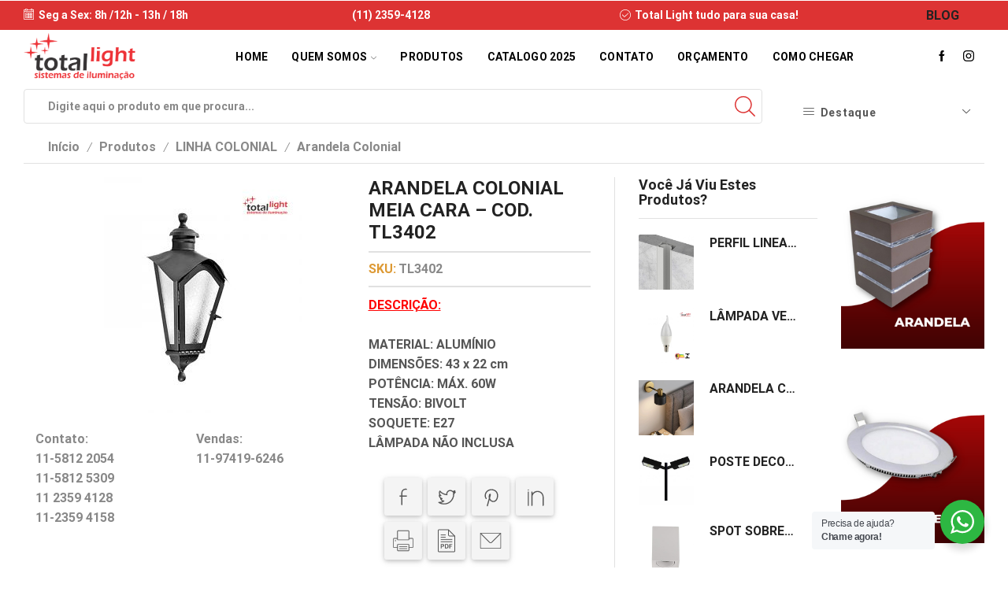

--- FILE ---
content_type: text/html; charset=UTF-8
request_url: https://totallight.com.br/produtos/arandela-colonial-meia-cara-cod-tl-3402/
body_size: 30051
content:
<!DOCTYPE html><html lang="pt-BR" xmlns="http://www.w3.org/1999/xhtml" prefix="og: http://ogp.me/ns# fb: http://www.facebook.com/2008/fbml" ><head><meta charset="UTF-8" /><meta name="viewport" content="width=device-width, initial-scale=1.0, maximum-scale=1.0, user-scalable=0"/><meta name='robots' content='index, follow, max-image-preview:large, max-snippet:-1, max-video-preview:-1' /><title>ARANDELA COLONIAL MEIA CARA - COD. TL3402</title><meta name="description" content="ARANDELA COLONIAL MEIA CARA -1 Lâmpada Base E27 Potência Máxima 60w Aço pintado Pintura Eletrostática Casinha com abertura lateral, tipo porta. Largura: 22cm Altura: 43cm Uso interno e externo." /><link rel="canonical" href="https://totallight.com.br/produtos/arandela-colonial-meia-cara-cod-tl-3402/" /><meta property="og:locale" content="pt_BR" /><meta property="og:type" content="article" /><meta property="og:title" content="ARANDELA COLONIAL MEIA CARA - COD. TL3402" /><meta property="og:description" content="ARANDELA COLONIAL MEIA CARA -1 Lâmpada Base E27 Potência Máxima 60w Aço pintado Pintura Eletrostática Casinha com abertura lateral, tipo porta. Largura: 22cm Altura: 43cm Uso interno e externo." /><meta property="og:url" content="https://totallight.com.br/produtos/arandela-colonial-meia-cara-cod-tl-3402/" /><meta property="og:site_name" content="Total Light - Iluminação em Geral" /><meta property="article:modified_time" content="2020-04-16T15:21:16+00:00" /><meta property="og:image" content="https://totallight.com.br/wp-content/uploads/2015/07/Arandela-colonial-0.jpg" /><meta property="og:image:width" content="800" /><meta property="og:image:height" content="800" /><meta property="og:image:type" content="image/jpeg" /><meta name="twitter:card" content="summary_large_image" /> <script type="application/ld+json" class="yoast-schema-graph">{"@context":"https://schema.org","@graph":[{"@type":"WebPage","@id":"https://totallight.com.br/produtos/arandela-colonial-meia-cara-cod-tl-3402/","url":"https://totallight.com.br/produtos/arandela-colonial-meia-cara-cod-tl-3402/","name":"ARANDELA COLONIAL MEIA CARA - COD. TL3402","isPartOf":{"@id":"https://totallight.com.br/#website"},"primaryImageOfPage":{"@id":"https://totallight.com.br/produtos/arandela-colonial-meia-cara-cod-tl-3402/#primaryimage"},"image":{"@id":"https://totallight.com.br/produtos/arandela-colonial-meia-cara-cod-tl-3402/#primaryimage"},"thumbnailUrl":"https://totallight.com.br/wp-content/uploads/2015/07/Arandela-colonial-0.jpg","datePublished":"2015-07-13T00:52:38+00:00","dateModified":"2020-04-16T15:21:16+00:00","description":"ARANDELA COLONIAL MEIA CARA -1 Lâmpada Base E27 Potência Máxima 60w Aço pintado Pintura Eletrostática Casinha com abertura lateral, tipo porta. Largura: 22cm Altura: 43cm Uso interno e externo.","breadcrumb":{"@id":"https://totallight.com.br/produtos/arandela-colonial-meia-cara-cod-tl-3402/#breadcrumb"},"inLanguage":"pt-BR","potentialAction":[{"@type":"ReadAction","target":["https://totallight.com.br/produtos/arandela-colonial-meia-cara-cod-tl-3402/"]}]},{"@type":"ImageObject","inLanguage":"pt-BR","@id":"https://totallight.com.br/produtos/arandela-colonial-meia-cara-cod-tl-3402/#primaryimage","url":"https://totallight.com.br/wp-content/uploads/2015/07/Arandela-colonial-0.jpg","contentUrl":"https://totallight.com.br/wp-content/uploads/2015/07/Arandela-colonial-0.jpg","width":800,"height":800},{"@type":"BreadcrumbList","@id":"https://totallight.com.br/produtos/arandela-colonial-meia-cara-cod-tl-3402/#breadcrumb","itemListElement":[{"@type":"ListItem","position":1,"name":"Início","item":"https://totallight.com.br/"},{"@type":"ListItem","position":2,"name":"Produtos","item":"https://totallight.com.br/produtos/"},{"@type":"ListItem","position":3,"name":"ARANDELA COLONIAL MEIA CARA &#8211; COD. TL3402"}]},{"@type":"WebSite","@id":"https://totallight.com.br/#website","url":"https://totallight.com.br/","name":"Total Light - Iluminação em Geral","description":"Iluminação em Geral","publisher":{"@id":"https://totallight.com.br/#organization"},"potentialAction":[{"@type":"SearchAction","target":{"@type":"EntryPoint","urlTemplate":"https://totallight.com.br/?s={search_term_string}"},"query-input":{"@type":"PropertyValueSpecification","valueRequired":true,"valueName":"search_term_string"}}],"inLanguage":"pt-BR"},{"@type":"Organization","@id":"https://totallight.com.br/#organization","name":"Total Light","url":"https://totallight.com.br/","logo":{"@type":"ImageObject","inLanguage":"pt-BR","@id":"https://totallight.com.br/#/schema/logo/image/","url":"https://totallight.com.br/wp-content/uploads/2017/10/logo_total2.fw_.png","contentUrl":"https://totallight.com.br/wp-content/uploads/2017/10/logo_total2.fw_.png","width":393,"height":179,"caption":"Total Light"},"image":{"@id":"https://totallight.com.br/#/schema/logo/image/"}}]}</script> <link rel='dns-prefetch' href='//www.googletagmanager.com' /><link rel="alternate" type="application/rss+xml" title="Feed para Total Light - Iluminação em Geral &raquo;" href="https://totallight.com.br/feed/" /><link rel="alternate" type="application/rss+xml" title="Feed de comentários para Total Light - Iluminação em Geral &raquo;" href="https://totallight.com.br/comments/feed/" /><style id='wp-img-auto-sizes-contain-inline-css' type='text/css'>img:is([sizes=auto i],[sizes^="auto," i]){contain-intrinsic-size:3000px 1500px}
/*# sourceURL=wp-img-auto-sizes-contain-inline-css */</style><style id='classic-theme-styles-inline-css' type='text/css'>/*! This file is auto-generated */
.wp-block-button__link{color:#fff;background-color:#32373c;border-radius:9999px;box-shadow:none;text-decoration:none;padding:calc(.667em + 2px) calc(1.333em + 2px);font-size:1.125em}.wp-block-file__button{background:#32373c;color:#fff;text-decoration:none}
/*# sourceURL=/wp-includes/css/classic-themes.min.css */</style><link rel='stylesheet' id='wp-components-css' href='https://totallight.com.br/wp-includes/css/dist/components/style.min.css' type='text/css' media='all' /><link rel='stylesheet' id='wp-preferences-css' href='https://totallight.com.br/wp-includes/css/dist/preferences/style.min.css' type='text/css' media='all' /><link rel='stylesheet' id='wp-block-editor-css' href='https://totallight.com.br/wp-includes/css/dist/block-editor/style.min.css' type='text/css' media='all' /><link rel='stylesheet' id='wp-reusable-blocks-css' href='https://totallight.com.br/wp-includes/css/dist/reusable-blocks/style.min.css' type='text/css' media='all' /><link rel='stylesheet' id='wp-patterns-css' href='https://totallight.com.br/wp-includes/css/dist/patterns/style.min.css' type='text/css' media='all' /><link rel='stylesheet' id='wp-editor-css' href='https://totallight.com.br/wp-includes/css/dist/editor/style.min.css' type='text/css' media='all' /><link rel='stylesheet' id='nta_whatsapp-style-css-css' href='https://totallight.com.br/wp-content/plugins/whatsapp-for-wordpress/dist/blocks.style.build.css' type='text/css' media='all' /><link rel='stylesheet' id='contact-form-7-css' href='https://totallight.com.br/wp-content/cache/autoptimize/autoptimize_single_64ac31699f5326cb3c76122498b76f66.php' type='text/css' media='all' /><link rel='stylesheet' id='nta-css-popup-css' href='https://totallight.com.br/wp-content/cache/autoptimize/autoptimize_single_689c63d029d79dd956d105317c57b738.php' type='text/css' media='all' /><style id='woocommerce-inline-inline-css' type='text/css'>.woocommerce form .form-row .required { visibility: visible; }
/*# sourceURL=woocommerce-inline-inline-css */</style><link rel='stylesheet' id='wcspp-css' href='https://totallight.com.br/wp-content/cache/autoptimize/autoptimize_single_dfa9302917c95358d436bae3e043ab10.php' type='text/css' media='all' /><link rel='stylesheet' id='js_composer_front-css' href='https://totallight.com.br/wp-content/plugins/js_composer/assets/css/js_composer.min.css' type='text/css' media='all' /><link rel='stylesheet' id='etheme-parent-style-css' href='https://totallight.com.br/wp-content/themes/xstore_8_10/xstore.min.css' type='text/css' media='all' /><link rel='stylesheet' id='etheme-swatches-style-css' href='https://totallight.com.br/wp-content/themes/xstore_8_10/css/swatches.min.css' type='text/css' media='all' /><link rel='stylesheet' id='etheme-wpb-style-css' href='https://totallight.com.br/wp-content/themes/xstore_8_10/css/wpb.min.css' type='text/css' media='all' /><link rel='stylesheet' id='etheme-slick-library-css' href='https://totallight.com.br/wp-content/themes/xstore_8_10/css/libs/slick.min.css' type='text/css' media='all' /><link rel='stylesheet' id='etheme-sidebar-css' href='https://totallight.com.br/wp-content/themes/xstore_8_10/css/modules/layout/sidebar.min.css' type='text/css' media='all' /><link rel='stylesheet' id='etheme-breadcrumbs-css' href='https://totallight.com.br/wp-content/themes/xstore_8_10/css/modules/breadcrumbs.min.css' type='text/css' media='all' /><link rel='stylesheet' id='etheme-mobile-panel-css' href='https://totallight.com.br/wp-content/themes/xstore_8_10/css/modules/layout/mobile-panel.min.css' type='text/css' media='all' /><link rel='stylesheet' id='etheme-woocommerce-css' href='https://totallight.com.br/wp-content/themes/xstore_8_10/css/modules/woocommerce/global.min.css' type='text/css' media='all' /><link rel='stylesheet' id='etheme-woocommerce-archive-css' href='https://totallight.com.br/wp-content/themes/xstore_8_10/css/modules/woocommerce/archive.min.css' type='text/css' media='all' /><link rel='stylesheet' id='etheme-single-product-builder-css' href='https://totallight.com.br/wp-content/themes/xstore_8_10/css/modules/woocommerce/single-product/single-product-builder.min.css' type='text/css' media='all' /><link rel='stylesheet' id='etheme-single-product-elements-css' href='https://totallight.com.br/wp-content/themes/xstore_8_10/css/modules/woocommerce/single-product/single-product-elements.min.css' type='text/css' media='all' /><link rel='stylesheet' id='etheme-star-rating-css' href='https://totallight.com.br/wp-content/themes/xstore_8_10/css/modules/star-rating.min.css' type='text/css' media='all' /><link rel='stylesheet' id='etheme-comments-css' href='https://totallight.com.br/wp-content/themes/xstore_8_10/css/modules/comments.min.css' type='text/css' media='all' /><link rel='stylesheet' id='etheme-single-post-meta-css' href='https://totallight.com.br/wp-content/themes/xstore_8_10/css/modules/blog/single-post/meta.min.css' type='text/css' media='all' /><link rel='stylesheet' id='etheme-contact-forms-css' href='https://totallight.com.br/wp-content/themes/xstore_8_10/css/modules/contact-forms.min.css' type='text/css' media='all' /><style id='xstore-icons-font-inline-css' type='text/css'>@font-face {
				  font-family: 'xstore-icons';
				  src:
				    url('https://totallight.com.br/wp-content/themes/xstore_8_10/fonts/xstore-icons-light.ttf') format('truetype'),
				    url('https://totallight.com.br/wp-content/themes/xstore_8_10/fonts/xstore-icons-light.woff2') format('woff2'),
				    url('https://totallight.com.br/wp-content/themes/xstore_8_10/fonts/xstore-icons-light.woff') format('woff'),
				    url('https://totallight.com.br/wp-content/themes/xstore_8_10/fonts/xstore-icons-light.svg#xstore-icons') format('svg');
				  font-weight: normal;
				  font-style: normal;
				  font-display: swap;
				}
/*# sourceURL=xstore-icons-font-inline-css */</style><link rel='stylesheet' id='etheme-header-menu-css' href='https://totallight.com.br/wp-content/themes/xstore_8_10/css/modules/layout/header/parts/menu.min.css' type='text/css' media='all' /><link rel='stylesheet' id='etheme-header-search-css' href='https://totallight.com.br/wp-content/themes/xstore_8_10/css/modules/layout/header/parts/search.min.css' type='text/css' media='all' /><link rel='stylesheet' id='etheme-all-departments-menu-css' href='https://totallight.com.br/wp-content/themes/xstore_8_10/css/modules/layout/header/parts/all-departments-menu.min.css' type='text/css' media='all' /><link rel='stylesheet' id='xstore-kirki-styles-css' href='https://totallight.com.br/wp-content/cache/autoptimize/autoptimize_single_1c1a30b30d73b01632a55cac1bf29f93.php' type='text/css' media='all' /> <script type="text/javascript" src="https://totallight.com.br/wp-includes/js/jquery/jquery.min.js" id="jquery-core-js"></script> <script defer type="text/javascript" src="https://totallight.com.br/wp-includes/js/jquery/jquery-migrate.min.js" id="jquery-migrate-js"></script> <script defer id="cf7rl-redirect_method-js-extra" src="[data-uri]"></script> <script defer type="text/javascript" src="https://totallight.com.br/wp-content/cache/autoptimize/autoptimize_single_209d79deb47d6b4bec5323f6eface97f.php" id="cf7rl-redirect_method-js"></script> <script defer id="nta-js-popup-js-extra" src="[data-uri]"></script> <script defer type="text/javascript" src="https://totallight.com.br/wp-content/cache/autoptimize/autoptimize_single_e08ac361b322a074264b694177191e86.php" id="nta-js-popup-js"></script> <script defer type="text/javascript" src="https://totallight.com.br/wp-content/plugins/woocommerce/assets/js/jquery-blockui/jquery.blockUI.min.js" id="wc-jquery-blockui-js" data-wp-strategy="defer"></script> <script defer id="wc-add-to-cart-js-extra" src="[data-uri]"></script> <script defer type="text/javascript" src="https://totallight.com.br/wp-content/plugins/woocommerce/assets/js/frontend/add-to-cart.min.js" id="wc-add-to-cart-js" data-wp-strategy="defer"></script> <script type="text/javascript" src="https://totallight.com.br/wp-content/plugins/woocommerce/assets/js/zoom/jquery.zoom.min.js" id="wc-zoom-js" defer="defer" data-wp-strategy="defer"></script> <script defer id="wc-single-product-js-extra" src="[data-uri]"></script> <script type="text/javascript" src="https://totallight.com.br/wp-content/plugins/woocommerce/assets/js/frontend/single-product.min.js" id="wc-single-product-js" defer="defer" data-wp-strategy="defer"></script> <script type="text/javascript" src="https://totallight.com.br/wp-content/plugins/woocommerce/assets/js/js-cookie/js.cookie.min.js" id="wc-js-cookie-js" defer="defer" data-wp-strategy="defer"></script> <script defer id="woocommerce-js-extra" src="[data-uri]"></script> <script type="text/javascript" src="https://totallight.com.br/wp-content/plugins/woocommerce/assets/js/frontend/woocommerce.min.js" id="woocommerce-js" defer="defer" data-wp-strategy="defer"></script> <script defer type="text/javascript" src="https://totallight.com.br/wp-content/cache/autoptimize/autoptimize_single_787fe4f547a6cb7f4ce4934641085910.php" id="vc_woocommerce-add-to-cart-js-js"></script> 
 <script defer type="text/javascript" src="https://www.googletagmanager.com/gtag/js?id=G-EV04QWNPF4" id="google_gtagjs-js"></script> <script defer id="google_gtagjs-js-after" src="[data-uri]"></script> <script defer src="data:text/javascript;base64,"></script><link rel="https://api.w.org/" href="https://totallight.com.br/wp-json/" /><link rel="alternate" title="JSON" type="application/json" href="https://totallight.com.br/wp-json/wp/v2/product/4633" /><link rel="EditURI" type="application/rsd+xml" title="RSD" href="https://totallight.com.br/xmlrpc.php?rsd" /><meta name="generator" content="WordPress 6.9" /><meta name="generator" content="WooCommerce 10.4.2" /><link rel='shortlink' href='https://totallight.com.br/?p=4633' /><meta name="generator" content="Site Kit by Google 1.168.0" /><style>.wa__stt_offline{
                pointer-events: none;
            }

            .wa__button_text_only_me .wa__btn_txt{
                padding-top: 16px !important;
                padding-bottom: 15px !important;
            }

            .wa__popup_content_item .wa__cs_img_wrap{
                width: 48px;
                height: 48px;
            }

            .wa__popup_chat_box .wa__popup_heading{
                background: #2db742;
            }

            .wa__btn_popup .wa__btn_popup_icon{
                background: #2db742;
            }

            .wa__popup_chat_box .wa__stt{
                border-left: 2px solid  #2db742;
            }

            .wa__popup_chat_box .wa__popup_heading .wa__popup_title{
                color: #fff;
            }

            .wa__popup_chat_box .wa__popup_heading .wa__popup_intro{
                color: #fff;
                opacity: 0.8;
            }

            .wa__popup_chat_box .wa__popup_heading .wa__popup_intro strong{

            }</style> <script defer src="[data-uri]"></script> <link rel="prefetch" as="font" href="https://totallight.com.br/wp-content/themes/xstore_8_10/fonts/xstore-icons-light.woff?v=9.4.10" type="font/woff"><link rel="prefetch" as="font" href="https://totallight.com.br/wp-content/themes/xstore_8_10/fonts/xstore-icons-light.woff2?v=9.4.10" type="font/woff2"> <noscript><style>.woocommerce-product-gallery{ opacity: 1 !important; }</style></noscript><style type="text/css">.recentcomments a{display:inline !important;padding:0 !important;margin:0 !important;}</style><meta name="generator" content="Powered by WPBakery Page Builder - drag and drop page builder for WordPress."/><link rel="icon" href="https://totallight.com.br/wp-content/uploads/2020/04/cropped-icone-total-32x32.png" sizes="32x32" /><link rel="icon" href="https://totallight.com.br/wp-content/uploads/2020/04/cropped-icone-total-192x192.png" sizes="192x192" /><link rel="apple-touch-icon" href="https://totallight.com.br/wp-content/uploads/2020/04/cropped-icone-total-180x180.png" /><meta name="msapplication-TileImage" content="https://totallight.com.br/wp-content/uploads/2020/04/cropped-icone-total-270x270.png" /><meta name="generator" content="Share, Print and PDF for WooCommerce"/><style type="text/css" id="wp-custom-css">@media only screen and (max-width: 640px) {
    .wa__btn_popup {
            bottom: 64px;
    }
}
@media only screen and (max-width: 980px) {
    .wa__btn_popup {
            bottom: 70px;
    }
}
.single-product .product_meta .et-ghost-block ~ span:not(:last-child), .single-product .product_meta .et-ghost-block ~ div:not(:last-child), .single-product .product_meta .et-ghost-block ~ a:not(:last-child) {
	display: none;
	}</style><style id="kirki-inline-styles"></style><style type="text/css" class="et_custom-css">.btn-checkout:hover,.btn-view-wishlist:hover{opacity:1 !important}.page-heading{margin-bottom:25px}.content-page,.page-content{padding-bottom:50px}.products-loop .content-product .product-details,.swiper-container .content-product .product-details{text-align:start}.products-loop .content-product .star-rating,.swiper-container .content-product .star-rating{margin-left:0}.carousel-area.products-slider{padding:13px 12px 0}.content-product .products-page-cats a{font-size:11px;text-transform:uppercase}.grid-post-body,.single-post .post-heading{text-align:center}.sidebar-widget .widget-title span,.upsell-products .widget-title span{font-size:18px}.related-products-title{border-bottom:1px solid #e1e1e1;padding-bottom:15px}.related-products-title span{border-bottom:2px solid #4caf50;padding-bottom:13px}.woocommerce-pagination ul li span,.etheme-pagination span,.after-shop-loop a,.etheme-pagination a{border-radius:4px}.footer .et-mailchimp input[type="submit"],.footer .et-mailchimp input[type="email"]{border-radius:4px !important;border-color:transparent !important}.footer .mc4wp-form .et-mailchimp{background-color:#fff;border-radius:4px !important}input.dokan-form-control,input[type="text"],input[type="number"],input[type="email"],input[type="search"],input[type="password"],input[type="tel"],input[type="url"],.with-border-radius{border-radius:4px}@media (min-width:993px){.container,.et-container{padding-left:30px;padding-right:30px}.products-loop .product:hover,.carousel-area .product-slide:hover{box-shadow:0 0 10px 3px rgba(0,0,0,.1);z-index:2;transform:translateY(-5px) scale(1.007);border-radius:5px}.products-loop .type-product{padding-top:15px}.products-loop .content-product{margin-bottom:15px}.products-loop .product,.swiper-container .product-slide{transition:all .2s ease-in-out}}@media (min-width:768px) and (max-width:992px){.container,.et-container{padding-left:30px;padding-right:30px}}.page-heading,.breadcrumb-trail{margin-bottom:25px}.breadcrumb-trail .page-heading{background-color:transparent}.swiper-custom-right:not(.et-swiper-elementor-nav),.swiper-custom-left:not(.et-swiper-elementor-nav){background:transparent !important}@media only screen and (max-width:1760px){.swiper-custom-left,.middle-inside .swiper-entry .swiper-button-prev,.middle-inside.swiper-entry .swiper-button-prev{left:-15px}.swiper-custom-right,.middle-inside .swiper-entry .swiper-button-next,.middle-inside.swiper-entry .swiper-button-next{right:-15px}.middle-inbox .swiper-entry .swiper-button-prev,.middle-inbox.swiper-entry .swiper-button-prev{left:8px}.middle-inbox .swiper-entry .swiper-button-next,.middle-inbox.swiper-entry .swiper-button-next{right:8px}.swiper-entry:hover .swiper-custom-left,.middle-inside .swiper-entry:hover .swiper-button-prev,.middle-inside.swiper-entry:hover .swiper-button-prev{left:-5px}.swiper-entry:hover .swiper-custom-right,.middle-inside .swiper-entry:hover .swiper-button-next,.middle-inside.swiper-entry:hover .swiper-button-next{right:-5px}.middle-inbox .swiper-entry:hover .swiper-button-prev,.middle-inbox.swiper-entry:hover .swiper-button-prev{left:5px}.middle-inbox .swiper-entry:hover .swiper-button-next,.middle-inbox.swiper-entry:hover .swiper-button-next{right:5px}}.header-main-menu.et_element-top-level .menu{margin-right:-5px;margin-left:-5px}@media only screen and (max-width:992px){.header-wrapper,.site-header-vertical{display:none}}@media only screen and (min-width:993px){.mobile-header-wrapper{display:none}}.swiper-container{width:auto}.content-product .product-content-image img,.category-grid img,.categoriesCarousel .category-grid img{width:100%}.etheme-elementor-slider:not(.swiper-container-initialized,.swiper-initialized) .swiper-slide{max-width:calc(100% / var(--slides-per-view,4))}.etheme-elementor-slider[data-animation]:not(.swiper-container-initialized,.swiper-initialized,[data-animation=slide],[data-animation=coverflow]) .swiper-slide{max-width:100%}body:not([data-elementor-device-mode]) .etheme-elementor-off-canvas__container{transition:none;opacity:0;visibility:hidden;position:fixed}</style><noscript><style>.wpb_animate_when_almost_visible { opacity: 1; }</style></noscript><style type="text/css" data-type="et_vc_shortcodes-custom-css">@media only screen and (max-width: 1199px) and (min-width: 769px) { div.et-md-no-bg { background-image: none !important; } }@media only screen and (max-width: 768px) and (min-width: 480px) { div.et-sm-no-bg { background-image: none !important; } }@media only screen and (max-width: 480px) {div.et-xs-no-bg { background-image: none !important; }}</style><link rel='stylesheet' id='wc-blocks-style-css' href='https://totallight.com.br/wp-content/cache/autoptimize/autoptimize_single_e2d671c403c7e2bd09b3b298c748d0db.php' type='text/css' media='all' /><style id='global-styles-inline-css' type='text/css'>:root{--wp--preset--aspect-ratio--square: 1;--wp--preset--aspect-ratio--4-3: 4/3;--wp--preset--aspect-ratio--3-4: 3/4;--wp--preset--aspect-ratio--3-2: 3/2;--wp--preset--aspect-ratio--2-3: 2/3;--wp--preset--aspect-ratio--16-9: 16/9;--wp--preset--aspect-ratio--9-16: 9/16;--wp--preset--color--black: #000000;--wp--preset--color--cyan-bluish-gray: #abb8c3;--wp--preset--color--white: #ffffff;--wp--preset--color--pale-pink: #f78da7;--wp--preset--color--vivid-red: #cf2e2e;--wp--preset--color--luminous-vivid-orange: #ff6900;--wp--preset--color--luminous-vivid-amber: #fcb900;--wp--preset--color--light-green-cyan: #7bdcb5;--wp--preset--color--vivid-green-cyan: #00d084;--wp--preset--color--pale-cyan-blue: #8ed1fc;--wp--preset--color--vivid-cyan-blue: #0693e3;--wp--preset--color--vivid-purple: #9b51e0;--wp--preset--gradient--vivid-cyan-blue-to-vivid-purple: linear-gradient(135deg,rgb(6,147,227) 0%,rgb(155,81,224) 100%);--wp--preset--gradient--light-green-cyan-to-vivid-green-cyan: linear-gradient(135deg,rgb(122,220,180) 0%,rgb(0,208,130) 100%);--wp--preset--gradient--luminous-vivid-amber-to-luminous-vivid-orange: linear-gradient(135deg,rgb(252,185,0) 0%,rgb(255,105,0) 100%);--wp--preset--gradient--luminous-vivid-orange-to-vivid-red: linear-gradient(135deg,rgb(255,105,0) 0%,rgb(207,46,46) 100%);--wp--preset--gradient--very-light-gray-to-cyan-bluish-gray: linear-gradient(135deg,rgb(238,238,238) 0%,rgb(169,184,195) 100%);--wp--preset--gradient--cool-to-warm-spectrum: linear-gradient(135deg,rgb(74,234,220) 0%,rgb(151,120,209) 20%,rgb(207,42,186) 40%,rgb(238,44,130) 60%,rgb(251,105,98) 80%,rgb(254,248,76) 100%);--wp--preset--gradient--blush-light-purple: linear-gradient(135deg,rgb(255,206,236) 0%,rgb(152,150,240) 100%);--wp--preset--gradient--blush-bordeaux: linear-gradient(135deg,rgb(254,205,165) 0%,rgb(254,45,45) 50%,rgb(107,0,62) 100%);--wp--preset--gradient--luminous-dusk: linear-gradient(135deg,rgb(255,203,112) 0%,rgb(199,81,192) 50%,rgb(65,88,208) 100%);--wp--preset--gradient--pale-ocean: linear-gradient(135deg,rgb(255,245,203) 0%,rgb(182,227,212) 50%,rgb(51,167,181) 100%);--wp--preset--gradient--electric-grass: linear-gradient(135deg,rgb(202,248,128) 0%,rgb(113,206,126) 100%);--wp--preset--gradient--midnight: linear-gradient(135deg,rgb(2,3,129) 0%,rgb(40,116,252) 100%);--wp--preset--font-size--small: 13px;--wp--preset--font-size--medium: 20px;--wp--preset--font-size--large: 36px;--wp--preset--font-size--x-large: 42px;--wp--preset--spacing--20: 0.44rem;--wp--preset--spacing--30: 0.67rem;--wp--preset--spacing--40: 1rem;--wp--preset--spacing--50: 1.5rem;--wp--preset--spacing--60: 2.25rem;--wp--preset--spacing--70: 3.38rem;--wp--preset--spacing--80: 5.06rem;--wp--preset--shadow--natural: 6px 6px 9px rgba(0, 0, 0, 0.2);--wp--preset--shadow--deep: 12px 12px 50px rgba(0, 0, 0, 0.4);--wp--preset--shadow--sharp: 6px 6px 0px rgba(0, 0, 0, 0.2);--wp--preset--shadow--outlined: 6px 6px 0px -3px rgb(255, 255, 255), 6px 6px rgb(0, 0, 0);--wp--preset--shadow--crisp: 6px 6px 0px rgb(0, 0, 0);}:where(.is-layout-flex){gap: 0.5em;}:where(.is-layout-grid){gap: 0.5em;}body .is-layout-flex{display: flex;}.is-layout-flex{flex-wrap: wrap;align-items: center;}.is-layout-flex > :is(*, div){margin: 0;}body .is-layout-grid{display: grid;}.is-layout-grid > :is(*, div){margin: 0;}:where(.wp-block-columns.is-layout-flex){gap: 2em;}:where(.wp-block-columns.is-layout-grid){gap: 2em;}:where(.wp-block-post-template.is-layout-flex){gap: 1.25em;}:where(.wp-block-post-template.is-layout-grid){gap: 1.25em;}.has-black-color{color: var(--wp--preset--color--black) !important;}.has-cyan-bluish-gray-color{color: var(--wp--preset--color--cyan-bluish-gray) !important;}.has-white-color{color: var(--wp--preset--color--white) !important;}.has-pale-pink-color{color: var(--wp--preset--color--pale-pink) !important;}.has-vivid-red-color{color: var(--wp--preset--color--vivid-red) !important;}.has-luminous-vivid-orange-color{color: var(--wp--preset--color--luminous-vivid-orange) !important;}.has-luminous-vivid-amber-color{color: var(--wp--preset--color--luminous-vivid-amber) !important;}.has-light-green-cyan-color{color: var(--wp--preset--color--light-green-cyan) !important;}.has-vivid-green-cyan-color{color: var(--wp--preset--color--vivid-green-cyan) !important;}.has-pale-cyan-blue-color{color: var(--wp--preset--color--pale-cyan-blue) !important;}.has-vivid-cyan-blue-color{color: var(--wp--preset--color--vivid-cyan-blue) !important;}.has-vivid-purple-color{color: var(--wp--preset--color--vivid-purple) !important;}.has-black-background-color{background-color: var(--wp--preset--color--black) !important;}.has-cyan-bluish-gray-background-color{background-color: var(--wp--preset--color--cyan-bluish-gray) !important;}.has-white-background-color{background-color: var(--wp--preset--color--white) !important;}.has-pale-pink-background-color{background-color: var(--wp--preset--color--pale-pink) !important;}.has-vivid-red-background-color{background-color: var(--wp--preset--color--vivid-red) !important;}.has-luminous-vivid-orange-background-color{background-color: var(--wp--preset--color--luminous-vivid-orange) !important;}.has-luminous-vivid-amber-background-color{background-color: var(--wp--preset--color--luminous-vivid-amber) !important;}.has-light-green-cyan-background-color{background-color: var(--wp--preset--color--light-green-cyan) !important;}.has-vivid-green-cyan-background-color{background-color: var(--wp--preset--color--vivid-green-cyan) !important;}.has-pale-cyan-blue-background-color{background-color: var(--wp--preset--color--pale-cyan-blue) !important;}.has-vivid-cyan-blue-background-color{background-color: var(--wp--preset--color--vivid-cyan-blue) !important;}.has-vivid-purple-background-color{background-color: var(--wp--preset--color--vivid-purple) !important;}.has-black-border-color{border-color: var(--wp--preset--color--black) !important;}.has-cyan-bluish-gray-border-color{border-color: var(--wp--preset--color--cyan-bluish-gray) !important;}.has-white-border-color{border-color: var(--wp--preset--color--white) !important;}.has-pale-pink-border-color{border-color: var(--wp--preset--color--pale-pink) !important;}.has-vivid-red-border-color{border-color: var(--wp--preset--color--vivid-red) !important;}.has-luminous-vivid-orange-border-color{border-color: var(--wp--preset--color--luminous-vivid-orange) !important;}.has-luminous-vivid-amber-border-color{border-color: var(--wp--preset--color--luminous-vivid-amber) !important;}.has-light-green-cyan-border-color{border-color: var(--wp--preset--color--light-green-cyan) !important;}.has-vivid-green-cyan-border-color{border-color: var(--wp--preset--color--vivid-green-cyan) !important;}.has-pale-cyan-blue-border-color{border-color: var(--wp--preset--color--pale-cyan-blue) !important;}.has-vivid-cyan-blue-border-color{border-color: var(--wp--preset--color--vivid-cyan-blue) !important;}.has-vivid-purple-border-color{border-color: var(--wp--preset--color--vivid-purple) !important;}.has-vivid-cyan-blue-to-vivid-purple-gradient-background{background: var(--wp--preset--gradient--vivid-cyan-blue-to-vivid-purple) !important;}.has-light-green-cyan-to-vivid-green-cyan-gradient-background{background: var(--wp--preset--gradient--light-green-cyan-to-vivid-green-cyan) !important;}.has-luminous-vivid-amber-to-luminous-vivid-orange-gradient-background{background: var(--wp--preset--gradient--luminous-vivid-amber-to-luminous-vivid-orange) !important;}.has-luminous-vivid-orange-to-vivid-red-gradient-background{background: var(--wp--preset--gradient--luminous-vivid-orange-to-vivid-red) !important;}.has-very-light-gray-to-cyan-bluish-gray-gradient-background{background: var(--wp--preset--gradient--very-light-gray-to-cyan-bluish-gray) !important;}.has-cool-to-warm-spectrum-gradient-background{background: var(--wp--preset--gradient--cool-to-warm-spectrum) !important;}.has-blush-light-purple-gradient-background{background: var(--wp--preset--gradient--blush-light-purple) !important;}.has-blush-bordeaux-gradient-background{background: var(--wp--preset--gradient--blush-bordeaux) !important;}.has-luminous-dusk-gradient-background{background: var(--wp--preset--gradient--luminous-dusk) !important;}.has-pale-ocean-gradient-background{background: var(--wp--preset--gradient--pale-ocean) !important;}.has-electric-grass-gradient-background{background: var(--wp--preset--gradient--electric-grass) !important;}.has-midnight-gradient-background{background: var(--wp--preset--gradient--midnight) !important;}.has-small-font-size{font-size: var(--wp--preset--font-size--small) !important;}.has-medium-font-size{font-size: var(--wp--preset--font-size--medium) !important;}.has-large-font-size{font-size: var(--wp--preset--font-size--large) !important;}.has-x-large-font-size{font-size: var(--wp--preset--font-size--x-large) !important;}
/*# sourceURL=global-styles-inline-css */</style><link rel='stylesheet' id='etheme-ajax-search-css' href='https://totallight.com.br/wp-content/themes/xstore_8_10/css/modules/layout/header/parts/ajax-search.min.css' type='text/css' media='all' /><link rel='stylesheet' id='etheme-off-canvas-css' href='https://totallight.com.br/wp-content/themes/xstore_8_10/css/modules/layout/off-canvas.min.css' type='text/css' media='all' /><link rel='stylesheet' id='etheme-header-mobile-menu-css' href='https://totallight.com.br/wp-content/themes/xstore_8_10/css/modules/layout/header/parts/mobile-menu.min.css' type='text/css' media='all' /><link rel='stylesheet' id='etheme-toggles-by-arrow-css' href='https://totallight.com.br/wp-content/themes/xstore_8_10/css/modules/layout/toggles-by-arrow.min.css' type='text/css' media='all' /><link rel='stylesheet' id='etheme-cart-widget-css' href='https://totallight.com.br/wp-content/themes/xstore_8_10/css/modules/woocommerce/cart-widget.min.css' type='text/css' media='all' /><link rel='stylesheet' id='etheme-tabs-css' href='https://totallight.com.br/wp-content/themes/xstore_8_10/css/modules/tabs.min.css' type='text/css' media='all' /><link rel='stylesheet' id='etheme-product-view-default-css' href='https://totallight.com.br/wp-content/themes/xstore_8_10/css/modules/woocommerce/product-hovers/product-view-default.min.css' type='text/css' media='all' /><link rel='stylesheet' id='etheme-navigation-css' href='https://totallight.com.br/wp-content/themes/xstore_8_10/css/modules/navigation.min.css' type='text/css' media='all' /><link rel='stylesheet' id='etheme-photoswipe-css' href='https://totallight.com.br/wp-content/themes/xstore_8_10/css/modules/photoswipe.min.css' type='text/css' media='all' /><style id='xstore-inline-css-inline-css' type='text/css'>.vc_custom_1572880975031{margin-right: 0px !important;margin-left: 0px !important;}.vc_custom_1572936586530{margin-bottom: 20px !important;padding-top: 0px !important;}.vc_custom_1572936591504{margin-bottom: 20px !important;padding-top: 0px !important;}
.vc_custom_1572862881509{margin-bottom: -20px !important;}
/*# sourceURL=xstore-inline-css-inline-css */</style><style id='xstore-inline-tablet-css-inline-css' type='text/css'>@media only screen and (max-width: 992px) {
}
/*# sourceURL=xstore-inline-tablet-css-inline-css */</style><style id='xstore-inline-mobile-css-inline-css' type='text/css'>@media only screen and (max-width: 767px) {
}
/*# sourceURL=xstore-inline-mobile-css-inline-css */</style></head><body data-rsssl=1 class="wp-singular product-template-default single single-product postid-4633 wp-theme-xstore_8_10 theme-xstore_8_10 woocommerce woocommerce-page woocommerce-no-js et_cart-type-1 et_b_dt_header-not-overlap et_b_mob_header-not-overlap breadcrumbs-type-left2  et-preloader-off et-catalog-off sticky-message-off et-secondary-menu-on et-secondary-visibility-on_hover et-enable-swatch wpb-js-composer js-comp-ver-7.9 vc_responsive" data-mode="light"><div style="z-index: -2011; opacity: 0; visibility: hidden; height: 0px; position: absolute; left: -2011px; overflow: hidden;"><a href="https://xstore.8theme.com">XStore theme</a> <a href="https://www.8theme.com/woocommerce-themes/">eCommerce WordPress Themes</a> <a href="https://xstore.8theme.com">XStore</a> <a href="https://www.8theme.com/forums/">wordpress support forum</a> <a href="https://www.8theme.com/woocommerce-themes/">best wordpress themes</a> <a href="https://www.8theme.com/woocommerce-themes/">WordPress WooCommerce Themes</a> <a href="https://www.8theme.com/woocommerce-themes/">Premium WordPress Themes</a> <a href="https://www.8theme.com/woocommerce-themes/">WooCommerce Themes</a> <a href="https://www.8theme.com/woocommerce-themes/">WordPress Themes</a> <a href="https://www.8theme.com/forums/">wordpress support forum</a> <a href="https://www.8theme.com/woocommerce-themes/">Best WooCommerce Themes</a> <a href="https://xstore.8theme.com">XStore</a> <a href="https://www.8theme.com/woocommerce-themes/">WordPress Themes</a> <a href="https://www.8theme.com/documentation/xstore/">XStore Documentation</a> <a href="https://www.8theme.com/woocommerce-themes/">eCommerce WordPress Themes</a></div><div class="template-container"><div class="template-content"><div class="page-wrapper"><header id="header" class="site-header sticky"  data-type="sticky"><div class="header-wrapper"><div class="header-top-wrapper "><div class="header-top" data-title="Header top"><div class="et-row-container et-container"><div class="et-wrap-columns flex align-items-center"><div class="et_column et_col-xs-3 et_col-xs-offset-0 pos-static"><style>.connect-block-element-Kaccg {
                    --connect-block-space: 10px;
                    margin: 0 -10px;
                }
                .et_element.connect-block-element-Kaccg > div,
                .et_element.connect-block-element-Kaccg > form.cart,
                .et_element.connect-block-element-Kaccg > .price {
                    margin: 0 10px;
                }
                                    .et_element.connect-block-element-Kaccg > .et_b_header-widget > div, 
                    .et_element.connect-block-element-Kaccg > .et_b_header-widget > ul {
                        margin-left: 10px;
                        margin-right: 10px;
                    }
                    .et_element.connect-block-element-Kaccg .widget_nav_menu .menu > li > a {
                        margin: 0 10px                    }
/*                    .et_element.connect-block-element-Kaccg .widget_nav_menu .menu .menu-item-has-children > a:after {
                        right: 10px;
                    }*/</style><div class="et_element et_connect-block flex flex-row connect-block-element-Kaccg align-items-center justify-content-start"><div class="et_element et_b_header-html_block header-html_block1" ><span><i class="et-icon et-calendar et_b-icon"></i><span>Seg a Sex: 8h /12h - 13h / 18h</span></span></div></div></div><div class="et_column et_col-xs-2 et_col-xs-offset-1"><div class="et_element et_b_header-html_block header-html_block2" >(11) 2359-4128</div></div><div class="et_column et_col-xs-3 et_col-xs-offset-1"><div class="et_promo_text_carousel swiper-entry pos-relative arrows-hovered "><div class="swiper-container stop-on-hover et_element" data-loop="true" data-speed="400" data-breakpoints="1" data-xs-slides="1" data-sm-slides="1" data-md-slides="1" data-lt-slides="1" data-slides-per-view="1" data-slides-per-group="1"  data-autoplay='2000'><div class="header-promo-text et-promo-text-carousel swiper-wrapper"><div class="swiper-slide flex justify-content-center align-items-center"> <span class="et_b-icon"><svg xmlns="http://www.w3.org/2000/svg" width="1em" height="1em" viewBox="0 0 24 24"><path d="M12 0c-6.624 0-12 5.376-12 12s5.376 12 12 12 12-5.376 12-12-5.376-12-12-12zM12 22.728c-5.904 0-10.728-4.8-10.728-10.728s4.824-10.728 10.728-10.728 10.728 4.8 10.728 10.728-4.824 10.728-10.728 10.728zM18.312 7.848c-0.168-0.024-0.36 0.048-0.48 0.168l-7.608 7.368-4.056-4.176c-0.12-0.12-0.312-0.192-0.504-0.192-0.168 0-0.336 0.072-0.432 0.216-0.24 0.288-0.24 0.696 0 0.888l4.512 4.656c0.12 0.12 0.288 0.192 0.456 0.192s0.312-0.072 0.432-0.192l8.040-7.824c0.12-0.12 0.192-0.312 0.192-0.504 0-0.168-0.072-0.312-0.192-0.408-0.072-0.12-0.216-0.192-0.36-0.192z"></path></svg></span> <span class="text-nowrap">Total Light tudo para sua casa!</span></div><div class="swiper-slide flex justify-content-center align-items-center"> <span class="et_b-icon"><svg xmlns="http://www.w3.org/2000/svg" width="1em" height="1em" viewBox="0 0 24 24"><path d="M12 0c-6.624 0-12 5.376-12 12s5.376 12 12 12 12-5.376 12-12-5.376-12-12-12zM12 22.728c-5.904 0-10.728-4.8-10.728-10.728s4.824-10.728 10.728-10.728 10.728 4.8 10.728 10.728-4.824 10.728-10.728 10.728zM18.312 7.848c-0.168-0.024-0.36 0.048-0.48 0.168l-7.608 7.368-4.056-4.176c-0.12-0.12-0.312-0.192-0.504-0.192-0.168 0-0.336 0.072-0.432 0.216-0.24 0.288-0.24 0.696 0 0.888l4.512 4.656c0.12 0.12 0.288 0.192 0.456 0.192s0.312-0.072 0.432-0.192l8.040-7.824c0.12-0.12 0.192-0.312 0.192-0.504 0-0.168-0.072-0.312-0.192-0.408-0.072-0.12-0.216-0.192-0.36-0.192z"></path></svg></span> <span class="text-nowrap">Total Light tudo para sua Empresa!</span></div><div class="swiper-slide flex justify-content-center align-items-center"> <span class="et_b-icon"><svg xmlns="http://www.w3.org/2000/svg" width="1em" height="1em" viewBox="0 0 24 24"><path d="M22.080 16.488c-3.504-2.808-4.776-1.44-6.144 0l-0.24 0.24c-0.24 0.216-0.936 0-1.752-0.528-0.912-0.6-2.040-1.584-3.288-2.832-4.128-4.152-3.384-5.016-3.336-5.040l0.24-0.24c1.416-1.392 2.736-2.688-0.072-6.144-0.936-1.152-1.872-1.728-2.832-1.776-1.368-0.096-2.496 1.080-3.336 1.968-0.12 0.144-0.264 0.288-0.408 0.432-1.032 1.008-1.056 3.192-0.048 5.832 1.056 2.832 3.192 5.952 6 8.736 2.76 2.76 5.856 4.896 8.736 6 1.32 0.504 2.496 0.744 3.504 0.744 1.032 0 1.848-0.264 2.328-0.744 0.144-0.12 0.312-0.264 0.456-0.432 0.912-0.864 2.040-1.944 1.992-3.36-0.024-0.96-0.624-1.896-1.8-2.856zM6.744 7.224l-0.24 0.24c-1.128 1.152-0.096 3.216 3.384 6.672 1.344 1.344 2.496 2.328 3.48 2.976 1.44 0.936 2.52 1.056 3.192 0.36l0.264-0.264c1.296-1.296 1.944-1.944 4.584 0.168 0.888 0.72 1.344 1.368 1.368 1.968 0.024 0.912-0.936 1.8-1.632 2.448-0.192 0.144-0.336 0.312-0.48 0.456-0.672 0.648-2.544 0.552-4.656-0.24-2.64-0.984-5.616-3-8.328-5.712-2.688-2.592-4.704-5.544-5.76-8.28-0.768-2.136-0.864-4.008-0.216-4.632 0.072-0.072 0.144-0.168 0.216-0.24s0.144-0.144 0.216-0.24c0.744-0.816 1.56-1.632 2.4-1.632h0.072c0.624 0.024 1.272 0.48 1.968 1.344 2.136 2.664 1.44 3.36 0.168 4.608zM19.008 10.104c0.096 0.048 0.168 0.048 0.24 0.048 0.24 0 0.432-0.144 0.528-0.36 0.648-1.584 0.264-3.408-0.96-4.632-1.248-1.248-3.168-1.608-4.8-0.888-0.144 0.048-0.264 0.168-0.312 0.312s-0.048 0.312 0 0.432c0.048 0.144 0.168 0.264 0.312 0.312s0.312 0.048 0.456-0.024c1.176-0.528 2.592-0.288 3.504 0.624 0.888 0.888 1.152 2.232 0.696 3.384-0.072 0.336 0.072 0.696 0.336 0.792zM12.504 1.896c0.144 0.048 0.312 0.048 0.456-0.024 2.592-1.176 5.712-0.6 7.752 1.416 1.968 1.968 2.568 4.896 1.512 7.488-0.12 0.288 0.048 0.648 0.312 0.744 0.096 0.048 0.168 0.048 0.24 0.048 0.24 0 0.456-0.144 0.504-0.336 1.224-3.024 0.552-6.456-1.752-8.76-2.376-2.376-6-3.024-9.024-1.656-0.144 0.048-0.264 0.168-0.312 0.312s-0.048 0.312 0 0.432c0.048 0.168 0.168 0.264 0.312 0.336z"></path></svg></span> <span class="text-nowrap">Restou alguma dúvida? Chama no Whatsapp!</span></div></div><div class="swiper-custom-left swiper-button-prev mob-hide "></div><div class="swiper-custom-right swiper-button-next mob-hide "></div></div></div></div><div class="et_column et_col-xs-1 et_col-xs-offset-1"><div class="et_element et_b_header-html_block header-html_block3" ><p><a href="https://totallight.com.br/categoria/blog">BLOG</a></p></div></div></div></div></div></div><div class="header-main-wrapper sticky"><div class="header-main" data-title="Header main"><div class="et-row-container et-container"><div class="et-wrap-columns flex align-items-center"><div class="et_column et_col-xs-2 et_col-xs-offset-0"><div class="et_element et_b_header-logo align-start mob-align-center et_element-top-level" > <a href="https://totallight.com.br"> <span><img width="393" height="179" src="https://totallight.com.br/wp-content/uploads/2017/10/logo_total2.fw_.png" class="et_b_header-logo-img" alt="" srcset="https://totallight.com.br/wp-content/uploads/2017/10/logo_total2.fw_.png " 2x decoding="async" fetchpriority="high" /></span><span class="fixed"><img width="393" height="179" src="https://totallight.com.br/wp-content/uploads/2017/10/logo_total2.fw_.png" class="et_b_header-logo-img" alt="" srcset="https://totallight.com.br/wp-content/uploads/2017/10/logo_total2.fw_.png " 2x decoding="async" fetchpriority="high" /></span> </a></div></div><div class="et_column et_col-xs-9 et_col-xs-offset-0 pos-static"><div class="et_element et_b_header-menu header-main-menu flex align-items-center menu-items-arrow  justify-content-center et_element-top-level" ><div class="menu-main-container"><ul id="menu-main-menu" class="menu"><li id="menu-item-10117" class="menu-item menu-item-type-custom menu-item-object-custom menu-item-home menu-item-10117 item-level-0 item-design-dropdown"><a href="https://totallight.com.br/" class="item-link">Home</a></li><li id="menu-item-5618" class="menu-item menu-item-type-post_type menu-item-object-page menu-item-has-children menu-parent-item menu-item-5618 item-level-0 item-design-dropdown columns-2"><a href="https://totallight.com.br/quem-somos/" class="item-link">Quem Somos<svg class="arrow " xmlns="http://www.w3.org/2000/svg" width="0.5em" height="0.5em" viewBox="0 0 24 24"><path d="M23.784 6.072c-0.264-0.264-0.672-0.264-0.984 0l-10.8 10.416-10.8-10.416c-0.264-0.264-0.672-0.264-0.984 0-0.144 0.12-0.216 0.312-0.216 0.48 0 0.192 0.072 0.36 0.192 0.504l11.28 10.896c0.096 0.096 0.24 0.192 0.48 0.192 0.144 0 0.288-0.048 0.432-0.144l0.024-0.024 11.304-10.92c0.144-0.12 0.24-0.312 0.24-0.504 0.024-0.168-0.048-0.36-0.168-0.48z"></path></svg></a><div class="nav-sublist-dropdown"><div class="container"><ul><li id="menu-item-5621" class="menu-item menu-item-type-post_type menu-item-object-page menu-item-5621 item-level-1"><a href="https://totallight.com.br/cadastro/" class="item-link type-img position-">Cadastro</a></li></ul></div></div></li><li id="menu-item-5617" class="menu-item menu-item-type-post_type menu-item-object-page current_page_parent menu-item-5617 item-level-0 item-design-dropdown columns-2"><a href="https://totallight.com.br/produtos/" class="item-link">Produtos</a></li><li id="menu-item-13617" class="menu-item menu-item-type-post_type menu-item-object-page menu-item-13617 item-level-0 item-design-dropdown"><a href="https://totallight.com.br/catalogo-2025/" class="item-link">Catalogo 2025</a></li><li id="menu-item-5616" class="menu-item menu-item-type-post_type menu-item-object-page menu-item-5616 item-level-0 item-design-dropdown columns-2"><a href="https://totallight.com.br/contato/" class="item-link">Contato</a></li><li id="menu-item-5620" class="menu-item menu-item-type-post_type menu-item-object-page menu-item-5620 item-level-0 item-design-dropdown columns-2"><a href="https://totallight.com.br/orcamento/" class="item-link">Orçamento</a></li><li id="menu-item-10168" class="menu-item menu-item-type-post_type menu-item-object-page menu-item-10168 item-level-0 item-design-dropdown"><a href="https://totallight.com.br/como-chegar/" class="item-link">Como Chegar</a></li></ul></div></div></div><div class="et_column et_col-xs-1 et_col-xs-offset-0"><div class="et_element et_b_header-socials et-socials flex flex-nowrap align-items-center  justify-content-center mob-justify-content-start et_element-top-level flex-row" > <a href="https://www.facebook.com/totallightsp" target="_blank" rel="nofollow"           data-tooltip="Facebook" title="Facebook"> <span class="screen-reader-text hidden">Facebook</span> <svg xmlns="http://www.w3.org/2000/svg" width="1em" height="1em" viewBox="0 0 24 24"><path d="M13.488 8.256v-3c0-0.84 0.672-1.488 1.488-1.488h1.488v-3.768h-2.976c-2.472 0-4.488 2.016-4.488 4.512v3.744h-3v3.744h3v12h4.512v-12h3l1.488-3.744h-4.512z"></path></svg> </a> <a href="https://www.instagram.com/total.light/" target="_blank" rel="nofollow"           data-tooltip="Instagram" title="Instagram"> <span class="screen-reader-text hidden">Instagram</span> <svg xmlns="http://www.w3.org/2000/svg" width="1em" height="1em" viewBox="0 0 24 24"><path d="M16.512 0h-9.024c-4.128 0-7.488 3.36-7.488 7.488v9c0 4.152 3.36 7.512 7.488 7.512h9c4.152 0 7.512-3.36 7.512-7.488v-9.024c0-4.128-3.36-7.488-7.488-7.488zM21.744 16.512c0 2.904-2.352 5.256-5.256 5.256h-9c-2.904 0-5.256-2.352-5.256-5.256v-9.024c0-2.904 2.352-5.256 5.256-5.256h9c2.904 0 5.256 2.352 5.256 5.256v9.024zM12 6c-3.312 0-6 2.688-6 6s2.688 6 6 6 6-2.688 6-6-2.688-6-6-6zM12 15.744c-2.064 0-3.744-1.68-3.744-3.744s1.68-3.744 3.744-3.744 3.744 1.68 3.744 3.744c0 2.064-1.68 3.744-3.744 3.744zM19.248 5.544c0 0.437-0.355 0.792-0.792 0.792s-0.792-0.355-0.792-0.792c0-0.437 0.355-0.792 0.792-0.792s0.792 0.355 0.792 0.792z"></path></svg> </a></div></div></div></div></div></div><div class="header-bottom-wrapper sticky"><div class="header-bottom" data-title="Header bottom"><div class="et-row-container et-container"><div class="et-wrap-columns flex align-items-center"><div class="et_column et_col-xs-12 et_col-xs-offset-0 pos-static"><style>.connect-block-element-slbZH {
                    --connect-block-space: 15px;
                    margin: 0 -15px;
                }
                .et_element.connect-block-element-slbZH > div,
                .et_element.connect-block-element-slbZH > form.cart,
                .et_element.connect-block-element-slbZH > .price {
                    margin: 0 15px;
                }
                                    .et_element.connect-block-element-slbZH > .et_b_header-widget > div, 
                    .et_element.connect-block-element-slbZH > .et_b_header-widget > ul {
                        margin-left: 15px;
                        margin-right: 15px;
                    }
                    .et_element.connect-block-element-slbZH .widget_nav_menu .menu > li > a {
                        margin: 0 15px                    }
/*                    .et_element.connect-block-element-slbZH .widget_nav_menu .menu .menu-item-has-children > a:after {
                        right: 15px;
                    }*/</style><div class="et_element et_connect-block flex flex-row connect-block-element-slbZH align-items-center justify-content-center"><div class="et_element et_b_header-search flex align-items-center   et-content-right justify-content-center mob-justify-content- flex-basis-full et_element-top-level et-content-dropdown" ><form action="https://totallight.com.br/" role="search" data-min="3" data-per-page="100"
 class="ajax-search-form  ajax-with-suggestions input-input " method="get"><div class="input-row flex align-items-center et-overflow-hidden" data-search-mode="dark"> <label class="screen-reader-text" for="et_b-header-search-input-78">Search input</label> <input type="text" value=""
 placeholder="Digite aqui o produto em que procura..." autocomplete="off" class="form-control" id="et_b-header-search-input-78" name="s"> <input type="hidden" name="post_type" value="product"> <input type="hidden" name="et_search" value="true"> <span class="buttons-wrapper flex flex-nowrap pos-relative"> <span class="clear flex-inline justify-content-center align-items-center pointer"> <span class="et_b-icon"> <svg xmlns="http://www.w3.org/2000/svg" width=".7em" height=".7em" viewBox="0 0 24 24"><path d="M13.056 12l10.728-10.704c0.144-0.144 0.216-0.336 0.216-0.552 0-0.192-0.072-0.384-0.216-0.528-0.144-0.12-0.336-0.216-0.528-0.216 0 0 0 0 0 0-0.192 0-0.408 0.072-0.528 0.216l-10.728 10.728-10.704-10.728c-0.288-0.288-0.768-0.288-1.056 0-0.168 0.144-0.24 0.336-0.24 0.528 0 0.216 0.072 0.408 0.216 0.552l10.728 10.704-10.728 10.704c-0.144 0.144-0.216 0.336-0.216 0.552s0.072 0.384 0.216 0.528c0.288 0.288 0.768 0.288 1.056 0l10.728-10.728 10.704 10.704c0.144 0.144 0.336 0.216 0.528 0.216s0.384-0.072 0.528-0.216c0.144-0.144 0.216-0.336 0.216-0.528s-0.072-0.384-0.216-0.528l-10.704-10.704z"></path></svg> </span> </span> <button type="submit" class="search-button flex justify-content-center align-items-center pointer" aria-label="Search button"> <span class="et_b-loader"></span> <svg xmlns="http://www.w3.org/2000/svg" width="1em" height="1em" fill="currentColor" viewBox="0 0 24 24"><path d="M23.784 22.8l-6.168-6.144c1.584-1.848 2.448-4.176 2.448-6.576 0-5.52-4.488-10.032-10.032-10.032-5.52 0-10.008 4.488-10.008 10.008s4.488 10.032 10.032 10.032c2.424 0 4.728-0.864 6.576-2.472l6.168 6.144c0.144 0.144 0.312 0.216 0.48 0.216s0.336-0.072 0.456-0.192c0.144-0.12 0.216-0.288 0.24-0.48 0-0.192-0.072-0.384-0.192-0.504zM18.696 10.080c0 4.752-3.888 8.64-8.664 8.64-4.752 0-8.64-3.888-8.64-8.664 0-4.752 3.888-8.64 8.664-8.64s8.64 3.888 8.64 8.664z"></path></svg> <span class="screen-reader-text">Search</span></button> </span></div><div class="ajax-results-wrapper"></div></form></div><div class="et_element et_b_header-menu flex align-items-center header-secondary-menu  et_element-top-level" ><div class="secondary-menu-wrapper"><div class="secondary-title"><div class="secondary-menu-toggle"> <span class="et-icon et-burger"></span></div> <span>Destaque</span></div><div class="menu-main-container"><ul id="menu-secondary-menu-electron01" class="menu"><li id="menu-item-12377" class="menu-item menu-item-type-custom menu-item-object-custom menu-item-12377 item-level-0 item-design-dropdown"><a href="https://totallight.com.br/categoria-produto/areas-externas/" class="item-link">ARANDELAS</a></li><li id="menu-item-12378" class="menu-item menu-item-type-custom menu-item-object-custom menu-item-12378 item-level-0 item-design-dropdown"><a href="https://totallight.com.br/categoria-produto/balizadores-externa/" class="item-link">BALIZADOR</a></li><li id="menu-item-12379" class="menu-item menu-item-type-custom menu-item-object-custom menu-item-12379 item-level-0 item-design-dropdown"><a href="https://totallight.com.br/categoria-produto/embutido-de-solo/" class="item-link">EMBUTIDO DE SOLO</a></li><li id="menu-item-12380" class="menu-item menu-item-type-custom menu-item-object-custom menu-item-12380 item-level-0 item-design-dropdown"><a href="https://totallight.com.br/categoria-produto/pendente-colonial-colonial/" class="item-link">LINHA COLONIAL</a></li><li id="menu-item-12381" class="menu-item menu-item-type-custom menu-item-object-custom menu-item-12381 item-level-0 item-design-dropdown"><a href="https://totallight.com.br/categoria-produto/iluminacao-industrial/" class="item-link">LUMINÁRIAS INDUSTRIAIS</a></li><li id="menu-item-12382" class="menu-item menu-item-type-custom menu-item-object-custom menu-item-12382 item-level-0 item-design-dropdown"><a href="https://totallight.com.br/categoria-produto/petalas-ornamentais/" class="item-link">LUMINÁRIAS ORNAMENTAIS</a></li><li id="menu-item-12383" class="menu-item menu-item-type-custom menu-item-object-custom menu-item-12383 item-level-0 item-design-dropdown"><a href="https://totallight.com.br/categoria-produto/iluminacao-publica/" class="item-link">LUMINÁRIAS PÚBLICA</a></li><li id="menu-item-12384" class="menu-item menu-item-type-custom menu-item-object-custom menu-item-12384 item-level-0 item-design-dropdown"><a href="https://totallight.com.br/categoria-produto/painel-de-led-led/" class="item-link">PAINEL DE LED</a></li><li id="menu-item-12385" class="menu-item menu-item-type-custom menu-item-object-custom menu-item-12385 item-level-0 item-design-dropdown"><a href="https://totallight.com.br/categoria-produto/perfil-led/" class="item-link">PERFIL LED LINEAR</a></li><li id="menu-item-12386" class="menu-item menu-item-type-custom menu-item-object-custom menu-item-12386 item-level-0 item-design-dropdown"><a href="https://totallight.com.br/categoria-produto/poste/" class="item-link">POSTES DECORATIVOS</a></li><li id="menu-item-12387" class="menu-item menu-item-type-custom menu-item-object-custom menu-item-12387 item-level-0 item-design-dropdown"><a href="https://totallight.com.br/categoria-produto/acessorios/" class="item-link">PROJETOR LINEAR LED</a></li></ul></div></div></div></div></div></div></div></div></div></div><div class="mobile-header-wrapper"><div class="header-top-wrapper sticky"><div class="header-top" data-title="Header top"><div class="et-row-container et-container"><div class="et-wrap-columns flex align-items-center"><div class="et_column et_col-xs-4 et_col-xs-offset-0"><div class="et_element et_b_header-logo align-start mob-align-center et_element-top-level" > <a href="https://totallight.com.br"> <span><img width="393" height="179" src="https://totallight.com.br/wp-content/uploads/2017/10/logo_total2.fw_.png" class="et_b_header-logo-img" alt="" srcset="https://totallight.com.br/wp-content/uploads/2017/10/logo_total2.fw_.png " 2x decoding="async" /></span><span class="fixed"><img width="393" height="179" src="https://totallight.com.br/wp-content/uploads/2017/10/logo_total2.fw_.png" class="et_b_header-logo-img" alt="" srcset="https://totallight.com.br/wp-content/uploads/2017/10/logo_total2.fw_.png " 2x decoding="async" /></span> </a></div></div><div class="et_column et_col-xs-4 et_col-xs-offset-1"><div class="et_element et_b_header-html_block header-html_block2" >(11) 2359-4128</div></div><div class="et_column et_col-xs-2 et_col-xs-offset-1 pos-static"><div class="et_element et_b_header-mobile-menu  static et-content_toggle et-off-canvas et-content-right toggles-by-arrow" data-item-click="item"> <span class="et-element-label-wrapper flex  justify-content-start mob-justify-content-start"> <span class="flex-inline align-items-center et-element-label pointer et-toggle valign-center" > <span class="et_b-icon"><svg version="1.1" id="Layer_1" xmlns="http://www.w3.org/2000/svg" xmlns:xlink="http://www.w3.org/1999/xlink" x="0px" y="0px" width="1em" height="1em" viewBox="0 0 100 100" style="enable-background:new 0 0 100 100;" xml:space="preserve"><g><path d="M26,37h47.7c1.7,0,3.3-1.3,3.3-3.3s-1.3-3.3-3.3-3.3H26c-1.7,0-3.3,1.3-3.3,3.3S24.3,37,26,37z"/><path d="M74,46.7H26c-1.7,0-3.3,1.3-3.3,3.3s1.3,3.3,3.3,3.3h47.7c1.7,0,3.3-1.3,3.3-3.3S75.7,46.7,74,46.7z"/><path d="M74,63H26c-1.7,0-3.3,1.3-3.3,3.3s1.3,3.3,3.3,3.3h47.7c1.7,0,3.3-1.3,3.3-3.3S75.7,63,74,63z"/></g><path d="M50,0C22.3,0,0,22.3,0,50s22.3,50,50,50s50-22.3,50-50S77.7,0,50,0z M50,93.7C26,93.7,6.3,74,6.3,50S26,6.3,50,6.3S93.7,26,93.7,50S74,93.7,50,93.7z"/></svg></span> </span> </span><div class="et-mini-content"> <span class="et-toggle pos-absolute et-close full-right top"> <svg xmlns="http://www.w3.org/2000/svg" width="0.8em" height="0.8em" viewBox="0 0 24 24"> <path d="M13.056 12l10.728-10.704c0.144-0.144 0.216-0.336 0.216-0.552 0-0.192-0.072-0.384-0.216-0.528-0.144-0.12-0.336-0.216-0.528-0.216 0 0 0 0 0 0-0.192 0-0.408 0.072-0.528 0.216l-10.728 10.728-10.704-10.728c-0.288-0.288-0.768-0.288-1.056 0-0.168 0.144-0.24 0.336-0.24 0.528 0 0.216 0.072 0.408 0.216 0.552l10.728 10.704-10.728 10.704c-0.144 0.144-0.216 0.336-0.216 0.552s0.072 0.384 0.216 0.528c0.288 0.288 0.768 0.288 1.056 0l10.728-10.728 10.704 10.704c0.144 0.144 0.336 0.216 0.528 0.216s0.384-0.072 0.528-0.216c0.144-0.144 0.216-0.336 0.216-0.528s-0.072-0.384-0.216-0.528l-10.704-10.704z"></path> </svg> </span><div class="et-content mobile-menu-content children-align-inherit"><div class="et_element et_b_header-logo justify-content-center" > <a href="https://totallight.com.br"> <span><img width="393" height="179" src="https://totallight.com.br/wp-content/uploads/2017/10/logo_total2.fw_.png" class="et_b_header-logo-img" alt="" srcset="https://totallight.com.br/wp-content/uploads/2017/10/logo_total2.fw_.png " 2x decoding="async" /></span> </a></div><div class="et_element et_b_header-menu header-mobile-menu flex align-items-center"
 data-title="Menu"><div class="menu-main-container"><ul id="menu-main-menu-1" class="menu"><li id="menu-item-10117" class="menu-item menu-item-type-custom menu-item-object-custom menu-item-home menu-item-10117 item-level-0 item-design-dropdown"><a href="https://totallight.com.br/" class="item-link">Home</a></li><li id="menu-item-5618" class="menu-item menu-item-type-post_type menu-item-object-page menu-item-has-children menu-parent-item menu-item-5618 item-level-0 item-design-dropdown columns-2"><a href="https://totallight.com.br/quem-somos/" class="item-link">Quem Somos</a><div class="nav-sublist-dropdown"><div class="container"><ul><li id="menu-item-5621" class="menu-item menu-item-type-post_type menu-item-object-page menu-item-5621 item-level-1"><a href="https://totallight.com.br/cadastro/" class="item-link type-img position-">Cadastro</a></li></ul></div></div></li><li id="menu-item-5617" class="menu-item menu-item-type-post_type menu-item-object-page current_page_parent menu-item-5617 item-level-0 item-design-dropdown columns-2"><a href="https://totallight.com.br/produtos/" class="item-link">Produtos</a></li><li id="menu-item-13617" class="menu-item menu-item-type-post_type menu-item-object-page menu-item-13617 item-level-0 item-design-dropdown"><a href="https://totallight.com.br/catalogo-2025/" class="item-link">Catalogo 2025</a></li><li id="menu-item-5616" class="menu-item menu-item-type-post_type menu-item-object-page menu-item-5616 item-level-0 item-design-dropdown columns-2"><a href="https://totallight.com.br/contato/" class="item-link">Contato</a></li><li id="menu-item-5620" class="menu-item menu-item-type-post_type menu-item-object-page menu-item-5620 item-level-0 item-design-dropdown columns-2"><a href="https://totallight.com.br/orcamento/" class="item-link">Orçamento</a></li><li id="menu-item-10168" class="menu-item menu-item-type-post_type menu-item-object-page menu-item-10168 item-level-0 item-design-dropdown"><a href="https://totallight.com.br/como-chegar/" class="item-link">Como Chegar</a></li></ul></div></div><div class="et_element et_b_header-socials et-socials flex flex-nowrap align-items-center  justify-content-center flex-row" > <a href="https://www.facebook.com/totallightsp" target="_blank" rel="nofollow"           data-tooltip="Facebook" title="Facebook"> <span class="screen-reader-text hidden">Facebook</span> <svg xmlns="http://www.w3.org/2000/svg" width="1em" height="1em" viewBox="0 0 24 24"><path d="M13.488 8.256v-3c0-0.84 0.672-1.488 1.488-1.488h1.488v-3.768h-2.976c-2.472 0-4.488 2.016-4.488 4.512v3.744h-3v3.744h3v12h4.512v-12h3l1.488-3.744h-4.512z"></path></svg> </a> <a href="https://www.instagram.com/total.light/" target="_blank" rel="nofollow"           data-tooltip="Instagram" title="Instagram"> <span class="screen-reader-text hidden">Instagram</span> <svg xmlns="http://www.w3.org/2000/svg" width="1em" height="1em" viewBox="0 0 24 24"><path d="M16.512 0h-9.024c-4.128 0-7.488 3.36-7.488 7.488v9c0 4.152 3.36 7.512 7.488 7.512h9c4.152 0 7.512-3.36 7.512-7.488v-9.024c0-4.128-3.36-7.488-7.488-7.488zM21.744 16.512c0 2.904-2.352 5.256-5.256 5.256h-9c-2.904 0-5.256-2.352-5.256-5.256v-9.024c0-2.904 2.352-5.256 5.256-5.256h9c2.904 0 5.256 2.352 5.256 5.256v9.024zM12 6c-3.312 0-6 2.688-6 6s2.688 6 6 6 6-2.688 6-6-2.688-6-6-6zM12 15.744c-2.064 0-3.744-1.68-3.744-3.744s1.68-3.744 3.744-3.744 3.744 1.68 3.744 3.744c0 2.064-1.68 3.744-3.744 3.744zM19.248 5.544c0 0.437-0.355 0.792-0.792 0.792s-0.792-0.355-0.792-0.792c0-0.437 0.355-0.792 0.792-0.792s0.792 0.355 0.792 0.792z"></path></svg> </a></div></div></div></div></div></div></div></div></div><div class="header-main-wrapper sticky"><div class="header-main" data-title="Header main"><div class="et-row-container et-container"><div class="et-wrap-columns flex align-items-center"><div class="et_column et_col-xs-12 et_col-xs-offset-0 pos-static"><div class="et_element et_b_header-search flex align-items-center   et-content-right justify-content-center mob-justify-content- flex-basis-full et_element-top-level et-content-dropdown" ><form action="https://totallight.com.br/" role="search" data-min="3" data-per-page="100"
 class="ajax-search-form  ajax-with-suggestions input-input " method="get"><div class="input-row flex align-items-center et-overflow-hidden" data-search-mode="dark"> <label class="screen-reader-text" for="et_b-header-search-input-38">Search input</label> <input type="text" value=""
 placeholder="Digite aqui o produto em que procura..." autocomplete="off" class="form-control" id="et_b-header-search-input-38" name="s"> <input type="hidden" name="post_type" value="product"> <input type="hidden" name="et_search" value="true"> <span class="buttons-wrapper flex flex-nowrap pos-relative"> <span class="clear flex-inline justify-content-center align-items-center pointer"> <span class="et_b-icon"> <svg xmlns="http://www.w3.org/2000/svg" width=".7em" height=".7em" viewBox="0 0 24 24"><path d="M13.056 12l10.728-10.704c0.144-0.144 0.216-0.336 0.216-0.552 0-0.192-0.072-0.384-0.216-0.528-0.144-0.12-0.336-0.216-0.528-0.216 0 0 0 0 0 0-0.192 0-0.408 0.072-0.528 0.216l-10.728 10.728-10.704-10.728c-0.288-0.288-0.768-0.288-1.056 0-0.168 0.144-0.24 0.336-0.24 0.528 0 0.216 0.072 0.408 0.216 0.552l10.728 10.704-10.728 10.704c-0.144 0.144-0.216 0.336-0.216 0.552s0.072 0.384 0.216 0.528c0.288 0.288 0.768 0.288 1.056 0l10.728-10.728 10.704 10.704c0.144 0.144 0.336 0.216 0.528 0.216s0.384-0.072 0.528-0.216c0.144-0.144 0.216-0.336 0.216-0.528s-0.072-0.384-0.216-0.528l-10.704-10.704z"></path></svg> </span> </span> <button type="submit" class="search-button flex justify-content-center align-items-center pointer" aria-label="Search button"> <span class="et_b-loader"></span> <svg xmlns="http://www.w3.org/2000/svg" width="1em" height="1em" fill="currentColor" viewBox="0 0 24 24"><path d="M23.784 22.8l-6.168-6.144c1.584-1.848 2.448-4.176 2.448-6.576 0-5.52-4.488-10.032-10.032-10.032-5.52 0-10.008 4.488-10.008 10.008s4.488 10.032 10.032 10.032c2.424 0 4.728-0.864 6.576-2.472l6.168 6.144c0.144 0.144 0.312 0.216 0.48 0.216s0.336-0.072 0.456-0.192c0.144-0.12 0.216-0.288 0.24-0.48 0-0.192-0.072-0.384-0.192-0.504zM18.696 10.080c0 4.752-3.888 8.64-8.664 8.64-4.752 0-8.64-3.888-8.64-8.664 0-4.752 3.888-8.64 8.664-8.64s8.64 3.888 8.64 8.664z"></path></svg> <span class="screen-reader-text">Search</span></button> </span></div><div class="ajax-results-wrapper"></div></form></div></div></div></div></div></div></div></header><div class="content-page container"><div class="woocommerce-notices-wrapper"></div><div id="product-4633" class="single-product-builder reviews-two-columns product type-product post-4633 status-publish first instock product_cat-arandela-colonial-colonial has-post-thumbnail shipping-taxable product-type-simple"><div class="row"><div class="col-md-12 sidebar-position-without"><div class="row"><div
 class="element-H2M6L et_column et_product-block mob-full-width mob-full-width-children justify-content-start"
 style="width:100%;"
 data-key="element-H2M6L"
 data-width="100"
 data-start="0"        ><div
 class="page-heading bc-type-left2 bc-effect-mouse bc-color-dark"
 ><div class="container "><div class="row"><div class="col-md-12 a-center"><nav class="woocommerce-breadcrumb" aria-label="Breadcrumb"> <a href="https://totallight.com.br">Início</a> <span class="delimeter" style="vertical-align: middle;"><i style="font-family: auto; font-size: 2em;">&nbsp;&#47;&nbsp;</i></span> <a href="https://totallight.com.br/produtos/">Produtos</a> <span class="delimeter" style="vertical-align: middle;"><i style="font-family: auto; font-size: 2em;">&nbsp;&#47;&nbsp;</i></span> <a href="https://totallight.com.br/categoria-produto/pendente-colonial-colonial/">LINHA COLONIAL</a> <span class="delimeter" style="vertical-align: middle;"><i style="font-family: auto; font-size: 2em;">&nbsp;&#47;&nbsp;</i></span> <a href="https://totallight.com.br/categoria-produto/pendente-colonial-colonial/arandela-colonial-colonial/">Arandela Colonial</a> <span class="delimeter" style="vertical-align: middle;"><i style="font-family: auto; font-size: 2em;">&nbsp;&#47;&nbsp;</i></span></nav></div></div></div></div></div><div
 class="element-f76Lh et_column et_product-block mob-full-width mob-full-width-children etheme-woocommerce-product-gallery justify-content-start"
 style="width:35%;"
 data-key="element-f76Lh"
 data-width="35"
 data-start="0"        ><div class="swiper-entry swipers-couple-wrapper images images-wrapper woocommerce-product-gallery arrows-hovered mob-full-width thumbnails_left with-pswp"><div class="swiper-control-top   gallery-slider-on zoom-on" data-effect="slide" data-xs-slides="1" data-sm-slides="1" data-lt-slides="1" data-autoheight="true" data-space='10'><div class=" main-images clearfix"><div class="swiper-slide images woocommerce-product-gallery woocommerce-product-gallery__wrapper"><div data-thumb="https://totallight.com.br/wp-content/uploads/2015/07/Arandela-colonial-0-500x500.jpg" class="woocommerce-product-gallery__image"><a href="https://totallight.com.br/wp-content/uploads/2015/07/Arandela-colonial-0.jpg" data-index="0" class="woocommerce-main-image pswp-main-image zoom"><img width="300" height="300" src="https://totallight.com.br/wp-content/uploads/2015/07/Arandela-colonial-0-300x300.jpg" class="attachment-woocommerce_single size-woocommerce_single wp-post-image" alt="" title="Arandela colonial 0" data-caption="" data-src="https://totallight.com.br/wp-content/uploads/2015/07/Arandela-colonial-0.jpg" data-large_image="https://totallight.com.br/wp-content/uploads/2015/07/Arandela-colonial-0.jpg" data-large_image_width="800" data-large_image_height="800" decoding="async" loading="lazy" srcset="https://totallight.com.br/wp-content/uploads/2015/07/Arandela-colonial-0-300x300.jpg 300w, https://totallight.com.br/wp-content/uploads/2015/07/Arandela-colonial-0-500x500.jpg 500w, https://totallight.com.br/wp-content/uploads/2015/07/Arandela-colonial-0-100x100.jpg 100w, https://totallight.com.br/wp-content/uploads/2015/07/Arandela-colonial-0-150x150.jpg 150w, https://totallight.com.br/wp-content/uploads/2015/07/Arandela-colonial-0-768x768.jpg 768w, https://totallight.com.br/wp-content/uploads/2015/07/Arandela-colonial-0-600x600.jpg 600w, https://totallight.com.br/wp-content/uploads/2015/07/Arandela-colonial-0.jpg 800w" sizes="auto, (max-width: 300px) 100vw, 300px" /></a></div></div></div></div><div class="empty-space col-xs-b15 col-sm-b30"></div></div><div class="et_element single_product-html_block single_product-html_block1" ><style type="text/css" data-type="vc_shortcodes-custom-css">.vc_custom_1572880975031{margin-right: 0px !important;margin-left: 0px !important;}.vc_custom_1572936586530{margin-bottom: 20px !important;padding-top: 0px !important;}.vc_custom_1572936591504{margin-bottom: 20px !important;padding-top: 0px !important;}</style><div class="vc_row wpb_row vc_row-fluid with-border-radius vc_custom_1572880975031 et_custom_uniqid_6970502ce52c0"><div class="wpb_column vc_column_container vc_col-sm-6 et_custom_uniqid_6970502ce5229"><div class="vc_column-inner vc_custom_1572936586530"><div class="wpb_wrapper"><div class="wpb_text_column wpb_content_element" ><div class="wpb_wrapper"><p><strong>Contato:</strong><br /> 11-5812 2054<br /> 11-5812 5309<br /> 11 2359 4128<br /> 11-2359 4158</p></div></div></div></div></div><div class="wpb_column vc_column_container vc_col-sm-6 et_custom_uniqid_6970502ce5229"><div class="vc_column-inner vc_custom_1572936591504"><div class="wpb_wrapper"><div class="wpb_text_column wpb_content_element" ><div class="wpb_wrapper"><p><strong>Vendas:</strong><br /> 11-97419-6246</p></div></div></div></div></div></div></div></div><div
 class="element-ns2jz et_column et_product-block mob-full-width mob-full-width-children justify-content-start"
 style="width:25%;"
 data-key="element-ns2jz"
 data-width="25"
 data-start="0"        ><h1 class="product_title entry-title">ARANDELA COLONIAL MEIA CARA &#8211; COD. TL3402</h1><p class="price"></p><div class="product_meta"><span class="hidden et-ghost-block"></span><div class="products-page-cats"><span class="posted_in">Categoria: <a href="https://totallight.com.br/categoria-produto/pendente-colonial-colonial/arandela-colonial-colonial/" rel="tag">Arandela Colonial</a></span></div> <span class="sku_wrapper">SKU: <span
 class="sku">TL3402</span></span></div><div class="et_element single-product-size-guide align-items-center flex  justify-content-start" > <a class="pointer et-popup_toggle" data-type="size_guide" data-popup-on="click" data-id="4633" style="all: inherit; cursor: pointer;"> </a></div><div class="woocommerce-product-details__short-description"><p><span style="color: #ff0000"><strong><u>DESCRIÇÃO:</u></strong></span><br /> <strong><br /> </strong><strong>MATERIAL: </strong>ALUMÍNIO<br /> <strong>DIMENSÕES:</strong> 43 x 22 cm<br /> <strong>POTÊNCIA:</strong> MÁX. 60W<br /> <strong>TENSÃO:</strong> BIVOLT<br /> <strong>SOQUETE: </strong>E27<br /> <strong>LÂMPADA NÃO INCLUSA</strong></p></div><nav class="wcspp-navigation wcspp-nocounts wcspp-style-line-icons" data-wcspp-id="4633"><ul><li class="wcspp-facebook"> <a href="http://www.facebook.com/sharer.php?u=https://totallight.com.br/produtos/arandela-colonial-meia-cara-cod-tl-3402/" class="" title="Compartilhar com Facebook" target="_blank"> </a></li><li class="wcspp-twitter"> <a href="http://twitter.com/home/?status=ARANDELA%20COLONIAL%20MEIA%20CARA%20&#8211;%20COD.%20TL3402%20-%20https://totallight.com.br/?p=4633" class="wcspp-nocounts" title="Compartilhar com Twitter" target="_blank"> </a></li><li class="wcspp-pin"> <a href="http://pinterest.com/pin/create/button/?url=https://totallight.com.br/produtos/arandela-colonial-meia-cara-cod-tl-3402/&#038;media=https://totallight.com.br/wp-content/uploads/2015/07/Arandela-colonial-0.jpg&#038;description=ARANDELA%20COLONIAL%20MEIA%20CARA%20&#8211;%20COD.%20TL3402" class="" title="Compartilhar com Pinterest" target="_blank"> </a></li><li class="wcspp-linked"> <a href="http://www.linkedin.com/shareArticle?mini=true&#038;url=https://totallight.com.br/produtos/arandela-colonial-meia-cara-cod-tl-3402/&#038;title=ARANDELA%20COLONIAL%20MEIA%20CARA%20&#8211;%20COD.%20TL3402&#038;source=https://totallight.com.br/" class="" title="Compartilhar com Linkedin" target="_blank"> </a></li><li class="wcspp-print"> <a href="#" class="" title="Imprimir produto"> </a></li><li class="wcspp-pdf"> <a href="#" class="" title="Baixar em PDF"> </a></li><li class="wcspp-email"> <a href="mailto:Compartilhar%20por%20e-mail?subject=Hey!%20Check%20ARANDELA%20COLONIAL%20MEIA%20CARA%20&#8211;%20COD.%20TL3402&#038;body=Thought%20you%20might%20be%20interested%20in%20this%20ARANDELA%20COLONIAL%20MEIA%20CARA%20&#8211;%20COD.%20TL3402.Check%20this%20link%20link%20for%20more%20info%20https://totallight.com.br/produtos/arandela-colonial-meia-cara-cod-tl-3402/" class="" title="Enviar por e-mail"> </a></li></ul></nav></div><div
 class="element-wpsgA et_column et_product-block mob-full-width mob-full-width-children justify-content-start"
 style="width:23%;"
 data-key="element-wpsgA"
 data-width="23"
 data-start="0"        ><div class="sidebar single-product-custom-widget-area" data-key="single-product-custom-widget-area"><div id="etheme_widget_products-15" class="sidebar-widget etheme_widget_products sidebar-slider"><h4 class="widget-title"><span>Você já viu estes produtos?</span></h4><ul class="product_list_widget"><li> <a href="https://totallight.com.br/produtos/perfil-linear-de-embutir-alvenaria-luz-indireta-cod-tl0208/" title="PERFIL LINEAR DE EMBUTIR ALVENARIA LUZ INDIRETA - COD.TL0208" class="product-list-image"> <img width="500" height="500" src="https://totallight.com.br/wp-content/uploads/2019/04/2017-08-R27-SITE-570x570-1502794370-500x500.jpg" class="attachment-woocommerce_thumbnail size-woocommerce_thumbnail" alt="PERFIL LINEAR DE EMBUTIR ALVENARIA LUZ INDIRETA - COD.TL0208" decoding="async" loading="lazy" srcset="https://totallight.com.br/wp-content/uploads/2019/04/2017-08-R27-SITE-570x570-1502794370-500x500.jpg 500w, https://totallight.com.br/wp-content/uploads/2019/04/2017-08-R27-SITE-570x570-1502794370-100x100.jpg 100w, https://totallight.com.br/wp-content/uploads/2019/04/2017-08-R27-SITE-570x570-1502794370-300x300.jpg 300w, https://totallight.com.br/wp-content/uploads/2019/04/2017-08-R27-SITE-570x570-1502794370-150x150.jpg 150w, https://totallight.com.br/wp-content/uploads/2019/04/2017-08-R27-SITE-570x570-1502794370.jpg 570w" sizes="auto, (max-width: 500px) 100vw, 500px" /> </a><div class="product-item-right"><p class="product-title"><a href="https://totallight.com.br/produtos/perfil-linear-de-embutir-alvenaria-luz-indireta-cod-tl0208/" title="PERFIL LINEAR DE EMBUTIR ALVENARIA LUZ INDIRETA - COD.TL0208">PERFIL LINEAR DE EMBUTIR ALVENARIA LUZ INDIRETA - COD.TL0208</a></p><div class="price"></div></div></li><li> <a href="https://totallight.com.br/produtos/lampada-vela-chama-de-led-5w-cod-tl-0540/" title="LÂMPADA VELA CHAMA DE LED 5W - COD. TL0540" class="product-list-image"> <img width="500" height="500" src="https://totallight.com.br/wp-content/uploads/2015/07/Lâmpadas-72-500x500.jpg" class="attachment-woocommerce_thumbnail size-woocommerce_thumbnail" alt="LÂMPADA VELA CHAMA DE LED 5W - COD. TL0540" decoding="async" loading="lazy" srcset="https://totallight.com.br/wp-content/uploads/2015/07/Lâmpadas-72-500x500.jpg 500w, https://totallight.com.br/wp-content/uploads/2015/07/Lâmpadas-72-100x100.jpg 100w, https://totallight.com.br/wp-content/uploads/2015/07/Lâmpadas-72-300x300.jpg 300w, https://totallight.com.br/wp-content/uploads/2015/07/Lâmpadas-72-150x150.jpg 150w, https://totallight.com.br/wp-content/uploads/2015/07/Lâmpadas-72-768x768.jpg 768w, https://totallight.com.br/wp-content/uploads/2015/07/Lâmpadas-72-600x600.jpg 600w, https://totallight.com.br/wp-content/uploads/2015/07/Lâmpadas-72.jpg 800w" sizes="auto, (max-width: 500px) 100vw, 500px" /> </a><div class="product-item-right"><p class="product-title"><a href="https://totallight.com.br/produtos/lampada-vela-chama-de-led-5w-cod-tl-0540/" title="LÂMPADA VELA CHAMA DE LED 5W - COD. TL0540">LÂMPADA VELA CHAMA DE LED 5W - COD. TL0540</a></p><div class="price"></div></div></li><li> <a href="https://totallight.com.br/produtos/arandela-cupula-decora-cod-tl3512/" title="ARANDELA CÚPULA DECORA- COD. TL3512" class="product-list-image"> <img width="500" height="500" src="https://totallight.com.br/wp-content/uploads/2024/08/3512-2638-500x500.png" class="attachment-woocommerce_thumbnail size-woocommerce_thumbnail" alt="ARANDELA CÚPULA DECORA- COD. TL3512" decoding="async" loading="lazy" srcset="https://totallight.com.br/wp-content/uploads/2024/08/3512-2638-500x500.png 500w, https://totallight.com.br/wp-content/uploads/2024/08/3512-2638-300x300.png 300w, https://totallight.com.br/wp-content/uploads/2024/08/3512-2638-150x150.png 150w, https://totallight.com.br/wp-content/uploads/2024/08/3512-2638-768x768.png 768w, https://totallight.com.br/wp-content/uploads/2024/08/3512-2638-100x100.png 100w, https://totallight.com.br/wp-content/uploads/2024/08/3512-2638-1x1.png 1w, https://totallight.com.br/wp-content/uploads/2024/08/3512-2638-10x10.png 10w, https://totallight.com.br/wp-content/uploads/2024/08/3512-2638.png 1000w" sizes="auto, (max-width: 500px) 100vw, 500px" /> </a><div class="product-item-right"><p class="product-title"><a href="https://totallight.com.br/produtos/arandela-cupula-decora-cod-tl3512/" title="ARANDELA CÚPULA DECORA- COD. TL3512">ARANDELA CÚPULA DECORA- COD. TL3512</a></p><div class="price"></div></div></li><li> <a href="https://totallight.com.br/produtos/poste-decorativo-2-caixas-com-led-integrado-50w-100w/" title="POSTE DECORATIVO 2 CAIXAS LED - COD. TL9610/2" class="product-list-image"> <img width="450" height="418" src="https://totallight.com.br/wp-content/uploads/2015/09/POSTE-DECORATIVO-COM-CAIXA-RETANGULAR-E-LED-INTEGRADO-450-PIXELS.jpg" class="attachment-woocommerce_thumbnail size-woocommerce_thumbnail" alt="POSTE DECORATIVO 2 CAIXAS LED - COD. TL9610/2" decoding="async" loading="lazy" srcset="https://totallight.com.br/wp-content/uploads/2015/09/POSTE-DECORATIVO-COM-CAIXA-RETANGULAR-E-LED-INTEGRADO-450-PIXELS.jpg 450w, https://totallight.com.br/wp-content/uploads/2015/09/POSTE-DECORATIVO-COM-CAIXA-RETANGULAR-E-LED-INTEGRADO-450-PIXELS-300x279.jpg 300w" sizes="auto, (max-width: 450px) 100vw, 450px" /> </a><div class="product-item-right"><p class="product-title"><a href="https://totallight.com.br/produtos/poste-decorativo-2-caixas-com-led-integrado-50w-100w/" title="POSTE DECORATIVO 2 CAIXAS LED - COD. TL9610/2">POSTE DECORATIVO 2 CAIXAS LED - COD. TL9610/2</a></p><div class="price"></div></div></li><li> <a href="https://totallight.com.br/produtos/spot-sobrepor-recuado-quadrado-para-mr16-tl6713-mr16/" title="SPOT SOBREPOR RECUADO QUADRADO PARA MR16 - TL6713/MR16" class="product-list-image"> <img width="500" height="500" src="https://totallight.com.br/wp-content/uploads/2022/12/TL6623BRANCO-500x500.jpg" class="attachment-woocommerce_thumbnail size-woocommerce_thumbnail" alt="TL6623BRANCO" decoding="async" loading="lazy" srcset="https://totallight.com.br/wp-content/uploads/2022/12/TL6623BRANCO-500x500.jpg 500w, https://totallight.com.br/wp-content/uploads/2022/12/TL6623BRANCO-150x150.jpg 150w, https://totallight.com.br/wp-content/uploads/2022/12/TL6623BRANCO-1x1.jpg 1w, https://totallight.com.br/wp-content/uploads/2022/12/TL6623BRANCO-10x10.jpg 10w, https://totallight.com.br/wp-content/uploads/2022/12/TL6623BRANCO-100x100.jpg 100w" sizes="auto, (max-width: 500px) 100vw, 500px" /> </a><div class="product-item-right"><p class="product-title"><a href="https://totallight.com.br/produtos/spot-sobrepor-recuado-quadrado-para-mr16-tl6713-mr16/" title="SPOT SOBREPOR RECUADO QUADRADO PARA MR16 - TL6713/MR16">SPOT SOBREPOR RECUADO QUADRADO PARA MR16 - TL6713/MR16</a></p><div class="price"></div></div></li><li> <a href="https://totallight.com.br/produtos/perfil-de-sobrepor-com-facho-duplo-cod-tl0255/" title="PERFIL DE SOBREPOR COM FACHO DUPLO – COD. TL0255" class="product-list-image"> <img width="500" height="500" src="https://totallight.com.br/wp-content/uploads/2019/04/W110-500x500.jpg" class="attachment-woocommerce_thumbnail size-woocommerce_thumbnail" alt="PERFIL DE SOBREPOR COM FACHO DUPLO – COD. TL0255" decoding="async" loading="lazy" srcset="https://totallight.com.br/wp-content/uploads/2019/04/W110-500x500.jpg 500w, https://totallight.com.br/wp-content/uploads/2019/04/W110-100x100.jpg 100w, https://totallight.com.br/wp-content/uploads/2019/04/W110-300x300.jpg 300w, https://totallight.com.br/wp-content/uploads/2019/04/W110-150x150.jpg 150w, https://totallight.com.br/wp-content/uploads/2019/04/W110.jpg 570w" sizes="auto, (max-width: 500px) 100vw, 500px" /> </a><div class="product-item-right"><p class="product-title"><a href="https://totallight.com.br/produtos/perfil-de-sobrepor-com-facho-duplo-cod-tl0255/" title="PERFIL DE SOBREPOR COM FACHO DUPLO – COD. TL0255">PERFIL DE SOBREPOR COM FACHO DUPLO – COD. TL0255</a></p><div class="price"></div></div></li></ul></div></div></div><div
 class="element-7YLw9 et_column et_product-block mob-full-width mob-full-width-children justify-content-start"
 style="width:17%;"
 data-key="element-7YLw9"
 data-width="17"
 data-start="0"        ><div class="et_element single_product-html_block single_product-html_block3" ><style type="text/css" data-type="vc_shortcodes-custom-css">.vc_custom_1572862881509{margin-bottom: -20px !important;}</style><div class="vc_row wpb_row vc_row-fluid et_custom_uniqid_6970502ce52c0"><div class="wpb_column vc_column_container vc_col-sm-12 et_custom_uniqid_6970502ce5229"><div class="vc_column-inner vc_custom_1572862881509"><div class="wpb_wrapper"><div class="wpb_text_column wpb_content_element" ><div class="wpb_wrapper"><p><a href="https://totallight.com.br/categoria-produto/areas-externas/"><img class="aligncenter size-full wp-image-12396" src="https://totallight.com.br/wp-content/uploads/2019/11/caixas_9_arandela.png" alt="" width="252" height="293" /></a></p></div></div><div class="wpb_text_column wpb_content_element" ><div class="wpb_wrapper"><p><a href="https://totallight.com.br/categoria-produto/painel-de-led-led/"><img class="aligncenter size-full wp-image-12397" src="https://totallight.com.br/wp-content/uploads/2019/11/caixas_10_painel_de_led.png" alt="" width="252" height="293" /></a></p></div></div></div></div></div></div></div></div><div
 class="element-TFNCc et_column et_product-block mob-full-width mob-full-width-children justify-content-start"
 style="width:100%;"
 data-key="element-TFNCc"
 data-width="100"
 data-start="0"        ><div class="woocommerce-tabs et-clearfix et_element wc-tabs-wrapper type-underline horizontal" data-title="Tabs"><div class="tabs wc-tabs justify-content-center" role="tablist"><div class="description_tab et-woocommerce-tab" id="tab-title-description" role="tab" aria-controls="tab-description"> <a href="#tab-description" role="tab" aria-controls="tab-description">Descrição</a></div></div><div class="woocommerce-Tabs-panel woocommerce-Tabs-panel--description panel entry-content wc-tab" id="tab-description" role="tabpanel" aria-labelledby="tab-title-description"><div class="wpb-content-wrapper"><div class="vc_row wpb_row vc_row-fluid et_custom_uniqid_6970502ce52c0"><div class="wpb_column vc_column_container vc_col-sm-12 et_custom_uniqid_6970502ce5229"><div class="vc_column-inner"><div class="wpb_wrapper"><div class="wpb_text_column wpb_content_element" ><div class="wpb_wrapper"><h2>ARANDELA COLONIAL MEIA CARA &#8211; COD. TL3402</h2><p>Conheça também nosso <a href="https://www.facebook.com/totallightsp">Facebook</a></p><p>Entre em contato agora mesmo: <a href="https://totallight.com.br/contato/">Fale conosco</a></p><p>Siga-nos no <a href="https://www.instagram.com/total.light/">Instagram</a></p></div></div></div></div></div></div></div></div></div></div><div
 class="element-CEfLM et_column et_product-block mob-full-width mob-full-width-children justify-content-start"
 style="width:100%;"
 data-key="element-CEfLM"
 data-width="100"
 data-start="0"        ><div class="et_element single_product-html_block single_product-html_block2" ></div></div><div
 class="element-Dbuvt et_column et_product-block mob-full-width mob-full-width-children justify-content-start"
 style="width:100%;"
 data-key="element-Dbuvt"
 data-width="100"
 data-start="0"        ><div class="related-products-wrapper products-hover-only-icons"><h2 class="products-title related-products-title"><span>Produtos relacionados</span></h2><link rel="stylesheet" href="https://totallight.com.br/wp-content/themes/xstore_8_10/css/modules/woocommerce/product-hovers/product-view-default.min.css" type="text/css" media="all" /><div class="row products products-loop products-grid related-products row-count-6" data-row-count="6"><div class="first grid-sizer wishlist-disabled col-md-2 col-sm-6 col-xs-6 product-hover-swap product-view-default view-color-white et_cart-off hide-hover-on-mobile product type-product post-3213 status-publish instock product_cat-arandela-colonial-colonial has-post-thumbnail shipping-taxable product-type-simple"><div class="content-product "><div class="product-image-wrapper hover-effect-swap"
 > <a class="product-content-image woocommerce-LoopProduct-link woocommerce-loop-product__link" href="https://totallight.com.br/produtos/arandela-externa-exclusive-cod-tl4303/"
 data-images=""
 > <img width="500" height="500" src="https://totallight.com.br/wp-content/uploads/2015/05/Arandela-colonial-3-500x500.jpg" class="attachment-woocommerce_thumbnail size-woocommerce_thumbnail" alt="ARANDELA EXTERNA EXCLUSIVE - COD. TL4303" decoding="async" loading="lazy" srcset="https://totallight.com.br/wp-content/uploads/2015/05/Arandela-colonial-3-500x500.jpg 500w, https://totallight.com.br/wp-content/uploads/2015/05/Arandela-colonial-3-100x100.jpg 100w, https://totallight.com.br/wp-content/uploads/2015/05/Arandela-colonial-3-300x300.jpg 300w, https://totallight.com.br/wp-content/uploads/2015/05/Arandela-colonial-3-150x150.jpg 150w, https://totallight.com.br/wp-content/uploads/2015/05/Arandela-colonial-3-768x768.jpg 768w, https://totallight.com.br/wp-content/uploads/2015/05/Arandela-colonial-3-600x600.jpg 600w, https://totallight.com.br/wp-content/uploads/2015/05/Arandela-colonial-3.jpg 800w" sizes="auto, (max-width: 500px) 100vw, 500px" /> </a><footer class="footer-product"> <span class="show-quickly" data-prodid="3213">Visualizar</span></footer></div><div class="text-center product-details"><div class="products-page-cats"><a href="https://totallight.com.br/categoria-produto/pendente-colonial-colonial/arandela-colonial-colonial/" rel="tag">Arandela Colonial</a></div><h2 class="product-title"> <a href="https://totallight.com.br/produtos/arandela-externa-exclusive-cod-tl4303/">ARANDELA EXTERNA EXCLUSIVE &#8211; COD. TL4303</a></h2> <span class="sku_wrapper">SKU: <span class="sku">TL4303</span> </span></div></div></div><div class="wishlist-disabled col-md-2 col-sm-6 col-xs-6 product-hover-swap product-view-default view-color-white et_cart-off hide-hover-on-mobile product type-product post-4800 status-publish instock product_cat-arandela-colonial-colonial has-post-thumbnail shipping-taxable product-type-simple"><div class="content-product "><div class="product-image-wrapper hover-effect-swap"
 > <a class="product-content-image woocommerce-LoopProduct-link woocommerce-loop-product__link" href="https://totallight.com.br/produtos/arandela-colonial-meia-cara-canadense-cod-tl-3400/"
 data-images=""
 > <img width="500" height="500" src="https://totallight.com.br/wp-content/uploads/2015/08/Arandela-colonial-1-500x500.jpg" class="attachment-woocommerce_thumbnail size-woocommerce_thumbnail" alt="ARANDELA COLONIAL MEIA CARA CANADENSE - COD. TL3400" decoding="async" loading="lazy" srcset="https://totallight.com.br/wp-content/uploads/2015/08/Arandela-colonial-1-500x500.jpg 500w, https://totallight.com.br/wp-content/uploads/2015/08/Arandela-colonial-1-100x100.jpg 100w, https://totallight.com.br/wp-content/uploads/2015/08/Arandela-colonial-1-300x300.jpg 300w, https://totallight.com.br/wp-content/uploads/2015/08/Arandela-colonial-1-150x150.jpg 150w, https://totallight.com.br/wp-content/uploads/2015/08/Arandela-colonial-1-768x768.jpg 768w, https://totallight.com.br/wp-content/uploads/2015/08/Arandela-colonial-1-600x600.jpg 600w, https://totallight.com.br/wp-content/uploads/2015/08/Arandela-colonial-1.jpg 800w" sizes="auto, (max-width: 500px) 100vw, 500px" /> </a><footer class="footer-product"> <span class="show-quickly" data-prodid="4800">Visualizar</span></footer></div><div class="text-center product-details"><div class="products-page-cats"><a href="https://totallight.com.br/categoria-produto/pendente-colonial-colonial/arandela-colonial-colonial/" rel="tag">Arandela Colonial</a></div><h2 class="product-title"> <a href="https://totallight.com.br/produtos/arandela-colonial-meia-cara-canadense-cod-tl-3400/">ARANDELA COLONIAL MEIA CARA CANADENSE &#8211; COD. TL3400</a></h2> <span class="sku_wrapper">SKU: <span class="sku">TL3400</span> </span></div></div></div><div class="wishlist-disabled col-md-2 col-sm-6 col-xs-6 product-hover-swap product-view-default view-color-white et_cart-off hide-hover-on-mobile product type-product post-4803 status-publish last instock product_cat-arandela-colonial-colonial has-post-thumbnail shipping-taxable product-type-simple"><div class="content-product "><div class="product-image-wrapper hover-effect-swap"
 > <a class="product-content-image woocommerce-LoopProduct-link woocommerce-loop-product__link" href="https://totallight.com.br/produtos/arandela-colonial-meia-cara-veneza-cod-tlar-3401/"
 data-images=""
 > <img width="500" height="500" src="https://totallight.com.br/wp-content/uploads/2015/08/Arandela-colonial-2-500x500.jpg" class="attachment-woocommerce_thumbnail size-woocommerce_thumbnail" alt="ARANDELA COLONIAL MEIA CARA VENEZA - COD. TL3401" decoding="async" loading="lazy" srcset="https://totallight.com.br/wp-content/uploads/2015/08/Arandela-colonial-2-500x500.jpg 500w, https://totallight.com.br/wp-content/uploads/2015/08/Arandela-colonial-2-100x100.jpg 100w, https://totallight.com.br/wp-content/uploads/2015/08/Arandela-colonial-2-300x300.jpg 300w, https://totallight.com.br/wp-content/uploads/2015/08/Arandela-colonial-2-150x150.jpg 150w, https://totallight.com.br/wp-content/uploads/2015/08/Arandela-colonial-2-768x768.jpg 768w, https://totallight.com.br/wp-content/uploads/2015/08/Arandela-colonial-2-600x600.jpg 600w, https://totallight.com.br/wp-content/uploads/2015/08/Arandela-colonial-2.jpg 800w" sizes="auto, (max-width: 500px) 100vw, 500px" /> </a><footer class="footer-product"> <span class="show-quickly" data-prodid="4803">Visualizar</span></footer></div><div class="text-center product-details"><div class="products-page-cats"><a href="https://totallight.com.br/categoria-produto/pendente-colonial-colonial/arandela-colonial-colonial/" rel="tag">Arandela Colonial</a></div><h2 class="product-title"> <a href="https://totallight.com.br/produtos/arandela-colonial-meia-cara-veneza-cod-tlar-3401/">ARANDELA COLONIAL MEIA CARA VENEZA &#8211; COD. TL3401</a></h2> <span class="sku_wrapper">SKU: <span class="sku">TL3401</span> </span></div></div></div></div></div></div></div></div></div></div><link rel="stylesheet" href="https://totallight.com.br/wp-content/themes/xstore_8_10/css/modules/navigation.min.css" type="text/css" media="all" /><div class="posts-navigation hidden"><div class="posts-nav-btn prev-post"><div class="post-info"><div class="post-details"> <a href="https://totallight.com.br/produtos/arandela-externa-exclusive-cod-tl4303/" class="post-title"> ARANDELA EXTERNA EXCLUSIVE &amp;#8... </a><p class="price"></p></div> <a href="https://totallight.com.br/produtos/arandela-externa-exclusive-cod-tl4303/"> <img width="90" height="90" src="https://totallight.com.br/wp-content/uploads/2015/05/Arandela-colonial-3-100x100.jpg" class="attachment-90x90 size-90x90 wp-post-image" alt="" decoding="async" loading="lazy" srcset="https://totallight.com.br/wp-content/uploads/2015/05/Arandela-colonial-3-100x100.jpg 100w, https://totallight.com.br/wp-content/uploads/2015/05/Arandela-colonial-3-500x500.jpg 500w, https://totallight.com.br/wp-content/uploads/2015/05/Arandela-colonial-3-300x300.jpg 300w, https://totallight.com.br/wp-content/uploads/2015/05/Arandela-colonial-3-150x150.jpg 150w, https://totallight.com.br/wp-content/uploads/2015/05/Arandela-colonial-3-768x768.jpg 768w, https://totallight.com.br/wp-content/uploads/2015/05/Arandela-colonial-3-600x600.jpg 600w, https://totallight.com.br/wp-content/uploads/2015/05/Arandela-colonial-3.jpg 800w" sizes="auto, (max-width: 90px) 100vw, 90px" /> </a></div> <span class="post-nav-arrow"> <i class="et-icon et-left-arrow"></i> </span></div><div class="posts-nav-btn next-post"> <span class="post-nav-arrow"> <i class="et-icon et-right-arrow"></i> </span><div class="post-info"> <a href="https://totallight.com.br/produtos/arandela-colonial-meia-cara-canadense-cod-tl-3400/"> <img width="90" height="90" src="https://totallight.com.br/wp-content/uploads/2015/08/Arandela-colonial-1-100x100.jpg" class="attachment-90x90 size-90x90 wp-post-image" alt="" decoding="async" loading="lazy" srcset="https://totallight.com.br/wp-content/uploads/2015/08/Arandela-colonial-1-100x100.jpg 100w, https://totallight.com.br/wp-content/uploads/2015/08/Arandela-colonial-1-500x500.jpg 500w, https://totallight.com.br/wp-content/uploads/2015/08/Arandela-colonial-1-300x300.jpg 300w, https://totallight.com.br/wp-content/uploads/2015/08/Arandela-colonial-1-150x150.jpg 150w, https://totallight.com.br/wp-content/uploads/2015/08/Arandela-colonial-1-768x768.jpg 768w, https://totallight.com.br/wp-content/uploads/2015/08/Arandela-colonial-1-600x600.jpg 600w, https://totallight.com.br/wp-content/uploads/2015/08/Arandela-colonial-1.jpg 800w" sizes="auto, (max-width: 90px) 100vw, 90px" /> </a><div class="post-details"> <a href="https://totallight.com.br/produtos/arandela-colonial-meia-cara-canadense-cod-tl-3400/" class="post-title"> ARANDELA COLONIAL MEIA CARA CA... </a><p class="price"></p></div></div></div></div></div><footer class="prefooter"><div class="container"></div></footer></div><div class="et-footers-wrapper"><footer class="footer text-color-dark"><div class="container"><div class="row"><div class="footer-widgets col-md-3 col-sm-6"><div id="text-29" class="footer-widget widget_text"><p class="widget-title"><span>Quem Somos</span></p><div class="textwidget"><p><img loading="lazy" decoding="async" class="wp-image-7648 alignleft" src="https://totallight.com.br/wp-content/uploads/2017/10/logo_total2.fw_.png" alt="" width="132" height="60" srcset="https://totallight.com.br/wp-content/uploads/2017/10/logo_total2.fw_.png 393w, https://totallight.com.br/wp-content/uploads/2017/10/logo_total2.fw_-300x137.png 300w" sizes="auto, (max-width: 132px) 100vw, 132px" />há 17 anos no mercado de iluminação decorativa. Os produtos da Total Light são desenvolvidos com a tecnologia avançada e fabricados com matérias de primeiro e rígido controle de qualidade. <a href="https://totallight.com.br/quem-somos/">Leia mais&#8230;</a></p></div></div></div><div class="footer-widgets col-md-3 col-sm-6"><div id="text-4" class="footer-widget widget_text"><p class="widget-title"><span>Whatsapp</span></p><div class="textwidget"><p>Vendas:<br /> 11-97419-6246</p></div></div></div><div class="footer-widgets col-md-3 col-sm-6"><div id="text-6" class="footer-widget widget_text"><p class="widget-title"><span>Contato:</span></p><div class="textwidget"><p>Telefone:<br /> 11-5812 2054 | 11 2359 4128<br /> 11-5812 5309 | 11-2359 4158</p><p>E-mail:<br /> comercial@totallight.com.br</p></div></div></div><div class="footer-widgets col-md-3 col-sm-6"><div id="text-26" class="footer-widget widget_text"><p class="widget-title"><span>Endereço</span></p><div class="textwidget"><p>Rua Vitório, 35 &#8211; São Paulo &#8211; SP<br /> Vila Prel &#8211;  Morumbi Sul<br /> CEP: 05780-410<br /> <iframe loading="lazy" style="border: 0;" src="https://www.google.com/maps/embed?pb=!1m18!1m12!1m3!1d3654.8024503591573!2d-46.75391808502063!3d-23.647244784640314!2m3!1f0!2f0!3f0!3m2!1i1024!2i768!4f13.1!3m3!1m2!1s0x94ce53de6b1569bf%3A0x390050259113d296!2sR.%20Vit%C3%B3rio%2C%2035%20-%20Jardim%20Sao%20Luiz%2C%20S%C3%A3o%20Paulo%20-%20SP%2C%2005780-410!5e0!3m2!1spt-BR!2sbr!4v1575693957855!5m2!1spt-BR!2sbr" frameborder="0" allowfullscreen=""></iframe></p></div></div></div></div></div></footer><div class="footer-bottom text-color-dark"><div class="container"><div class="row"><div class="col-sm-6 footer-copyrights"><div id="text-21" class="copyrights-widget widget_text"><div class="textwidget"><td bgcolor="" width="125" height="34"><a href="http://www.siteprepago.com.br" target="new"><img class="aligncenter" alt="" src="https://www.siteprepago.com.br/site-pre-pago.jpg" width="126" height="34" border="0" /></a></td></div></div></div><div class="col-sm-6 footer-copyrights-right"></div></div></div></div></div></div><div class="et-mobile-panel-wrapper dt-hide etheme-sticky-panel et_element pos-fixed bottom full-width" ><div class="et-mobile-panel"><div class="et-row-container et-container"><div class="et-wrap-columns flex align-items-stretch justify-content-between"><div class="et_column flex align-items-center justify-content-center  et_b_mobile-panel-home"> <a href="https://totallight.com.br"                    class="currentColor flex flex-col align-items-center "
 > <span class="et_b-icon"> <span class="et-svg"><svg xmlns="http://www.w3.org/2000/svg" width="1em" height="1em" viewBox="0 0 24 24"><path d="M23.779 9.632l-1.915-1.75v-5.347c0-0.331-0.346-0.602-0.677-0.602l-4.349-0.046c-0.331 0-0.602 0.269-0.602 0.602v1.039l-3.857-3.122c-0.221-0.18-0.54-0.18-0.758 0l-11.398 9.226c-0.257 0.209-0.298 0.59-0.091 0.85 0.115 0.142 0.286 0.223 0.473 0.223 0.139 0 0.274-0.048 0.377-0.134l1.188-0.96v13.517c0 0.331 0.271 0.602 0.605 0.602h6.47c0.357 0 0.646-0.289 0.646-0.646v-9.122h4.219v9.122c0 0.357 0.289 0.646 0.646 0.646h6.47c0.334 0 0.605-0.271 0.605-0.602v-13.517l1.188 0.96c0.125 0.101 0.283 0.149 0.444 0.132 0.149-0.017 0.283-0.086 0.384-0.199l0.022-0.022c0.206-0.259 0.166-0.638-0.089-0.85zM15.317 22.522v-9.768h-6.634v9.768h-5.306v-13.886l8.623-6.969 5.443 4.399v-2.969h3.18v6.586l0.007 12.84h-5.314z"></path></svg></span> </span> <span class="text-nowrap"> Home </span> </a></div><div class="et_column flex align-items-center justify-content-center  et_b_mobile-panel-shop"> <a href="https://totallight.com.br/produtos/"                    class="currentColor flex flex-col align-items-center "
 > <span class="et_b-icon"> <span class="et-svg"><svg xmlns="http://www.w3.org/2000/svg" width="1em" height="1em" viewBox="0 0 24 24"><path d="M22.673 20.61h-0.145v-9.837c0.924-0.647 1.472-1.691 1.472-2.821 0-0.103-0.027-0.205-0.078-0.293l-2.732-4.782c-0.236-0.412-0.677-0.669-1.153-0.669h-16.075c-0.475 0-0.917 0.256-1.152 0.669l-2.732 4.782c-0.051 0.089-0.078 0.191-0.078 0.293 0 1.13 0.548 2.174 1.472 2.821v9.837h-0.145c-0.326 0-0.591 0.265-0.591 0.591s0.265 0.591 0.591 0.591h21.346c0.326 0 0.591-0.265 0.591-0.591s-0.265-0.591-0.591-0.591zM19.506 12.959v7.651h-3.234v-7.651h3.234zM1.61 7.361l2.227-3.897c0.026-0.045 0.074-0.073 0.126-0.073h16.075c0.052 0 0.1 0.028 0.126 0.073l2.227 3.897h-20.78zM18.375 8.543h4.365c-0.263 0.97-1.156 1.67-2.182 1.67s-1.919-0.7-2.182-1.67zM20.097 11.777h-4.416c-0.326 0-0.591 0.265-0.591 0.591v8.242h-12.435v-9.307c0.258 0.061 0.522 0.092 0.789 0.092 1.158 0 2.216-0.571 2.852-1.515 0.637 0.944 1.695 1.515 2.852 1.515s2.216-0.571 2.852-1.515c0.637 0.944 1.695 1.515 2.852 1.515s2.215-0.571 2.852-1.515c0.637 0.944 1.695 1.515 2.852 1.515 0.267 0 0.531-0.031 0.789-0.092v9.307h-0.658v-8.242c0-0.326-0.265-0.591-0.591-0.591zM9.148 10.213c-1.026 0-1.919-0.701-2.182-1.67h4.364c-0.263 0.969-1.156 1.67-2.182 1.67zM14.852 10.213c-1.027 0-1.919-0.7-2.182-1.67h4.364c-0.263 0.97-1.155 1.67-2.182 1.67zM3.443 10.213c-1.027 0-1.919-0.7-2.183-1.67h4.365c-0.263 0.969-1.156 1.67-2.182 1.67z"></path><path d="M11.84 12.626h-7.587c-0.313 0-0.568 0.255-0.568 0.568v5.339c0 0.313 0.255 0.568 0.568 0.568h7.587c0.313 0 0.569-0.255 0.569-0.568v-5.339c0-0.313-0.255-0.568-0.569-0.568zM11.272 13.763v4.202h-6.45v-4.202h6.45z"></path></svg></span> </span> <span class="text-nowrap"> Produtos </span> </a></div><div class="et_column flex align-items-center justify-content-center  et_b_mobile-panel-custom"> <a href="https://totallight.com.br/contato/"                    class="currentColor flex flex-col align-items-center "
 > <span class="et_b-icon"> <span class="et-svg"><svg xmlns="http://www.w3.org/2000/svg" width="1em" height="1em" viewBox="0 0 24 24"><path d="M23.928 5.424c-0.024-0.648-0.552-1.152-1.176-1.152h-21.504c-0.648 0-1.176 0.528-1.176 1.176v13.128c0 0.648 0.528 1.176 1.176 1.176h21.504c0.648 0 1.176-0.528 1.176-1.176v-13.152zM22.512 5.4l-10.512 6.576-10.512-6.576h21.024zM1.248 16.992v-10.416l7.344 4.584-7.344 5.832zM1.224 18.456l8.352-6.624 2.064 1.32c0.192 0.12 0.432 0.12 0.624 0l2.064-1.32 8.4 6.648 0.024 0.096c0 0 0 0.024-0.024 0.024h-21.48c-0.024 0-0.024 0-0.024-0.024v-0.12zM22.752 6.648v10.344l-7.344-5.808 7.344-4.536z"></path></svg></span> </span> <span class="text-nowrap"> Contato </span> </a></div><div class="et_column flex align-items-center justify-content-center  et_b_mobile-panel-custom with-dot"> <a href="https://totallight.com.br/listadecotacao/"                    class="currentColor flex flex-col align-items-center "
 > <span class="et_b-icon"> <span class="et-svg"><svg xmlns="http://www.w3.org/2000/svg" width="1em" height="1em" viewBox="0 0 24 24"><path d="M22.488 6.744v0c-0.048-0.072-0.072-0.12-0.12-0.168l-3.312-5.76c-0.288-0.504-0.84-0.552-1.32-0.552h-11.472c-0.504 0-1.032 0.072-1.344 0.552l-3.384 5.904c-0.024 0.024-0.024 0.072-0.048 0.096 0 0.024-0.024 0.048-0.048 0.096-0.048 0.144-0.096 0.312-0.096 0.48v15.216c0 1.128 1.008 1.128 1.824 1.128h17.592c0.816 0 1.824 0 1.824-1.128v-15.36c0.048-0.192 0-0.36-0.096-0.504zM2.784 6.768l3.264-5.568 5.4-0.048v5.568l-8.664 0.048zM12.552 6.744l0.024-5.568h5.544l3.096 5.568h-8.664zM21.552 22.632h-19.104c-0.048 0-0.048-0.024-0.048-0.048v-14.808h19.2v14.808c0 0.048-0.024 0.048-0.048 0.048zM16.68 11.808c-0.168-0.024-0.336 0.048-0.456 0.144l-4.632 4.512-2.424-2.496c-0.12-0.12-0.264-0.168-0.432-0.168s-0.336 0.072-0.408 0.192c-0.12 0.144-0.168 0.312-0.144 0.48 0.024 0.144 0.072 0.264 0.168 0.312l2.832 2.928c0.12 0.12 0.264 0.168 0.408 0.168s0.288-0.048 0.408-0.168l5.040-4.92c0.12-0.12 0.168-0.264 0.168-0.432 0-0.144-0.072-0.288-0.168-0.36-0.072-0.12-0.216-0.192-0.36-0.192z"></path></svg></span> </span> <span class="text-nowrap"> Orçamento </span> </a></div></div></div></div></div><div class="pswp" tabindex="-1" role="dialog" aria-hidden="true"><div class="pswp__bg"></div><div class="pswp__scroll-wrap"><div class="pswp__container"><div class="pswp__item"></div><div class="pswp__item"></div><div class="pswp__item"></div></div><div class="pswp__ui pswp__ui--hidden"><div class="pswp__top-bar"><div class="pswp__counter"></div> <button class="pswp__button pswp__button--close" title="Close (Esc)"></button><div class="pswp__preloader"><div class="pswp__preloader__icn"><div class="pswp__preloader__cut"><div class="pswp__preloader__donut"></div></div></div></div></div><div class="pswp__share-modal pswp__share-modal--hidden pswp__single-tap"><div class="pswp__share-tooltip"></div></div> <button class="pswp__button pswp__button--arrow--left" title="Previous (arrow left)"></button> <button class="pswp__button pswp__button--arrow--right" title="Next (arrow right)"></button><div class="pswp__caption"><div class="pswp__caption__center"></div></div></div></div></div><div class="et-notify pos-fixed right" data-type=""></div><div id="et-buffer" class="pos-absolute"></div></div>  <script type="speculationrules">{"prefetch":[{"source":"document","where":{"and":[{"href_matches":"/*"},{"not":{"href_matches":["/wp-*.php","/wp-admin/*","/wp-content/uploads/*","/wp-content/*","/wp-content/plugins/*","/wp-content/themes/xstore_8_10/*","/*\\?(.+)"]}},{"not":{"selector_matches":"a[rel~=\"nofollow\"]"}},{"not":{"selector_matches":".no-prefetch, .no-prefetch a"}}]},"eagerness":"conservative"}]}</script> <div class="wa__btn_popup"><div class="wa__btn_popup_txt"> Precisa de ajuda? <br> <strong>Chame agora!</strong></div><div class="wa__btn_popup_icon"></div></div><div class="wa__popup_chat_box"><div class="wa__popup_heading"><div class="wa__popup_title">Comece uma conversa</div><div class="wa__popup_intro">Ola, selecione um dos nossos
canais de atendimento.</a></div></div><div class="wa__popup_content wa__popup_content_left"><div class="wa__popup_notice">A equipe normalmente responde em alguns minutos.</div><div class="wa__popup_content_list"><div class="wa__popup_content_item "> <a target="_blank" href="https://web.whatsapp.com/send?phone=5511974196246&text=Ola, gostaria de saber sobre este produto https://totallight.com.br/produtos/arandela-colonial-meia-cara-cod-tl-3402" class="wa__stt wa__stt_online"><div class="wa__popup_avatar nta-default-avt"> <svg width="48px" height="48px" class="nta-whatsapp-default-avatar" version="1.1" id="Layer_1" xmlns="http://www.w3.org/2000/svg" xmlns:xlink="http://www.w3.org/1999/xlink" x="0px" y="0px"
 viewBox="0 0 512 512" style="enable-background:new 0 0 512 512;" xml:space="preserve"> <path style="fill:#EDEDED;" d="M0,512l35.31-128C12.359,344.276,0,300.138,0,254.234C0,114.759,114.759,0,255.117,0
 S512,114.759,512,254.234S395.476,512,255.117,512c-44.138,0-86.51-14.124-124.469-35.31L0,512z"/> <path style="fill:#55CD6C;" d="M137.71,430.786l7.945,4.414c32.662,20.303,70.621,32.662,110.345,32.662
 c115.641,0,211.862-96.221,211.862-213.628S371.641,44.138,255.117,44.138S44.138,137.71,44.138,254.234
 c0,40.607,11.476,80.331,32.662,113.876l5.297,7.945l-20.303,74.152L137.71,430.786z"/> <path style="fill:#FEFEFE;" d="M187.145,135.945l-16.772-0.883c-5.297,0-10.593,1.766-14.124,5.297
 c-7.945,7.062-21.186,20.303-24.717,37.959c-6.179,26.483,3.531,58.262,26.483,90.041s67.09,82.979,144.772,105.048
 c24.717,7.062,44.138,2.648,60.028-7.062c12.359-7.945,20.303-20.303,22.952-33.545l2.648-12.359
 c0.883-3.531-0.883-7.945-4.414-9.71l-55.614-25.6c-3.531-1.766-7.945-0.883-10.593,2.648l-22.069,28.248
 c-1.766,1.766-4.414,2.648-7.062,1.766c-15.007-5.297-65.324-26.483-92.69-79.448c-0.883-2.648-0.883-5.297,0.883-7.062
 l21.186-23.834c1.766-2.648,2.648-6.179,1.766-8.828l-25.6-57.379C193.324,138.593,190.676,135.945,187.145,135.945"/> </svg></div><div class="wa__popup_txt"><div class="wa__member_name">Vendas</div><div class="wa__member_duty">Seja Bem Vindo!</div></div> </a></div></div></div></div> <script type="application/ld+json">{"@context":"https://schema.org/","@type":"BreadcrumbList","itemListElement":[{"@type":"ListItem","position":1,"item":{"name":"In\u00edcio","@id":"https://totallight.com.br"}},{"@type":"ListItem","position":2,"item":{"name":"Produtos","@id":"https://totallight.com.br/produtos/"}},{"@type":"ListItem","position":3,"item":{"name":"LINHA COLONIAL","@id":"https://totallight.com.br/categoria-produto/pendente-colonial-colonial/"}},{"@type":"ListItem","position":4,"item":{"name":"Arandela Colonial","@id":"https://totallight.com.br/categoria-produto/pendente-colonial-colonial/arandela-colonial-colonial/"}},{"@type":"ListItem","position":5,"item":{"name":"ARANDELA COLONIAL MEIA CARA &amp;#8211; COD. TL3402","@id":"https://totallight.com.br/produtos/arandela-colonial-meia-cara-cod-tl-3402/"}}]}</script> <script defer src="[data-uri]"></script> <script type="text/javascript" src="https://totallight.com.br/wp-includes/js/dist/hooks.min.js" id="wp-hooks-js"></script> <script type="text/javascript" src="https://totallight.com.br/wp-includes/js/dist/i18n.min.js" id="wp-i18n-js"></script> <script defer id="wp-i18n-js-after" src="[data-uri]"></script> <script defer type="text/javascript" src="https://totallight.com.br/wp-content/cache/autoptimize/autoptimize_single_96e7dc3f0e8559e4a3f3ca40b17ab9c3.php" id="swv-js"></script> <script defer id="contact-form-7-js-translations" src="[data-uri]"></script> <script defer id="contact-form-7-js-before" src="[data-uri]"></script> <script defer type="text/javascript" src="https://totallight.com.br/wp-content/cache/autoptimize/autoptimize_single_2912c657d0592cc532dff73d0d2ce7bb.php" id="contact-form-7-js"></script> <script defer id="etheme-js-extra" src="[data-uri]"></script> <script defer type="text/javascript" src="https://totallight.com.br/wp-content/themes/xstore_8_10/js/etheme-scripts.min.js" id="etheme-js"></script> <script defer id="et-woo-swatches-js-extra" src="[data-uri]"></script> <script defer type="text/javascript" src="https://totallight.com.br/wp-content/plugins/et-core-plugin/packages/st-woo-swatches/public/js/frontend-script.min.js" id="et-woo-swatches-js"></script> <script defer type="text/javascript" src="https://totallight.com.br/wp-content/plugins/woocommerce/assets/js/sourcebuster/sourcebuster.min.js" id="sourcebuster-js-js"></script> <script defer id="wc-order-attribution-js-extra" src="[data-uri]"></script> <script defer type="text/javascript" src="https://totallight.com.br/wp-content/plugins/woocommerce/assets/js/frontend/order-attribution.min.js" id="wc-order-attribution-js"></script> <script defer id="wcspp-js-extra" src="[data-uri]"></script> <script defer type="text/javascript" src="https://totallight.com.br/wp-content/cache/autoptimize/autoptimize_single_7c566cc982eece44b90459097b867261.php" id="wcspp-js"></script> <script defer type="text/javascript" src="https://totallight.com.br/wp-includes/js/comment-reply.min.js" id="comment-reply-js" data-wp-strategy="async" fetchpriority="low"></script> <script defer type="text/javascript" src="https://totallight.com.br/wp-content/cache/autoptimize/autoptimize_single_81545aed80e2c8b710b729bea178621b.php" id="et_imagesLoaded-js"></script> <script defer type="text/javascript" src="https://totallight.com.br/wp-content/themes/xstore_8_10/js/modules/woocommerce.min.js" id="et_woocommerce-js"></script> <script defer type="text/javascript" src="https://totallight.com.br/wp-content/themes/xstore_8_10/js/photoswipe-optimize.min.js" id="photoswipe_optimize-js"></script> <script defer type="text/javascript" src="https://totallight.com.br/wp-content/themes/xstore_8_10/js/modules/single-product.min.js" id="et_single_product-js"></script> <script defer type="text/javascript" src="https://totallight.com.br/wp-content/themes/xstore_8_10/js/libs/slick.min.js" id="et_slick_slider-js"></script> <script defer type="text/javascript" src="https://totallight.com.br/wp-content/themes/xstore_8_10/js/modules/single-product-vertical-gallery.min.js" id="et_single_product_vertical_gallery-js"></script> <script defer type="text/javascript" src="https://totallight.com.br/wp-content/themes/xstore_8_10/js/modules/single-product-builder.min.js" id="et_single_product_builder-js"></script> <script defer type="text/javascript" src="https://totallight.com.br/wp-content/cache/autoptimize/autoptimize_single_eea132c6a183d646c042ce7792276831.php" id="jquery_lazyload-js"></script> <script defer type="text/javascript" src="https://totallight.com.br/wp-content/themes/xstore_8_10/js/modules/swiper.min.js" id="et_swiper-slider-js"></script> <script defer type="text/javascript" src="https://totallight.com.br/wp-content/themes/xstore_8_10/js/modules/tabs.min.js" id="etheme-tabs-js"></script> <script defer type="text/javascript" src="https://totallight.com.br/wp-content/plugins/js_composer/assets/js/dist/js_composer_front.min.js" id="wpb_composer_front_js-js"></script> <script defer type="text/javascript" src="https://totallight.com.br/wp-content/themes/xstore_8_10/js/modules/fixedHeader.min.js" id="fixed-header-js"></script> <script defer type="text/javascript" src="https://totallight.com.br/wp-content/themes/xstore_8_10/js/modules/promoTextCarousel.min.js" id="promo_text_carousel-js"></script> <script defer type="text/javascript" src="https://totallight.com.br/wp-content/themes/xstore_8_10/js/modules/libs/fancy.select.min.js" id="fancy-select-js"></script> <script defer type="text/javascript" src="https://totallight.com.br/wp-content/themes/xstore_8_10/js/modules/ajaxSearch.min.js" id="ajax_search-js"></script> <script defer type="text/javascript" src="https://totallight.com.br/wp-content/themes/xstore_8_10/js/modules/all-departments-menu.min.js" id="all_departments_menu-js"></script> <script defer type="text/javascript" src="https://totallight.com.br/wp-content/themes/xstore_8_10/js/modules/mobileMenu.min.js" id="mobile_menu-js"></script> <script defer type="text/javascript" src="https://totallight.com.br/wp-content/themes/xstore_8_10/js/modules/mobilePanel.min.js" id="mobile_panel-js"></script> <script defer src="data:text/javascript;base64,"></script> <script defer src="[data-uri]"></script> </body></html>

--- FILE ---
content_type: text/javascript; charset=utf-8
request_url: https://totallight.com.br/wp-content/cache/autoptimize/autoptimize_single_209d79deb47d6b4bec5323f6eface97f.php
body_size: 385
content:
jQuery(document).ready(function($){var formid;var formid_long;function decodeRedirectUrl(url){var decodedUrl=url.replace(/\\\//g,'/');decodedUrl=decodedUrl.replace(/([^:]\/)\/+/g,'$1');return decodedUrl;}
document.addEventListener('wpcf7mailsent',function(event){var id_long=event.detail.id;var id=event.detail.contactFormId;var formid=id_long;var formid=id;var forms=cf7rl_ajax_object.cf7rl_forms;var array_list=forms.split(",");array_list.forEach(function(item){var result_url=forms.indexOf(id+'|url');var result_thank=forms.indexOf(id+'|thank');var item_list=item.split("|");if(item_list[1]==id){var url=decodeRedirectUrl(item_list[3]);var tab=item_list[4];if(result_url>-1){if(tab==0){window.location.href=url;}
if(tab==1){var win=window.open(url,'_blank');win.focus();}}
if(result_thank>-1){var data={'action':'cf7rl_get_form_thank','formid':formid,};jQuery.ajax({type:"POST",data:data,dataType:"json",async:false,url:cf7rl_ajax_object.cf7rl_ajax_url,xhrFields:{withCredentials:true},success:function(response){var formidPrefix='wpcf7-f';var formid_new=formidPrefix+formid;jQuery('[id^="'+formid_new+'"]').html(response.html);}});}}});},false);if(jQuery('.wpcf7-form[data-status="sent"]')[0]){jQuery('.wpcf7-form[data-status="sent"]').each(function(){var id_long=jQuery(this).closest('.wpcf7').attr("id");var id=id_long.split('f').pop().split('-').shift();var formid=id_long;var formid=id;var forms=cf7rl_ajax_object.cf7rl_forms;var array_list=forms.split(",");array_list.forEach(function(item){var result_url=forms.indexOf(id+'|url');var result_thank=forms.indexOf(id+'|thank');var item_list=item.split("|");if(item_list[1]==id){var url=decodeRedirectUrl(item_list[3]);var tab=item_list[4];if(result_url>-1){if(tab==0){window.location.href=url;}
if(tab==1){var win=window.open(url,'_blank');win.focus();}}
if(result_thank>-1){var data={'action':'cf7rl_get_form_thank','formid':formid,};jQuery.ajax({type:"POST",data:data,dataType:"json",async:false,url:cf7rl_ajax_object.cf7rl_ajax_url,xhrFields:{withCredentials:true},success:function(response){var formidPrefix='wpcf7-f';var formid_new=formidPrefix+formid;jQuery('[id^="'+formid_new+'"]').html(response.html);}});}}});});};});